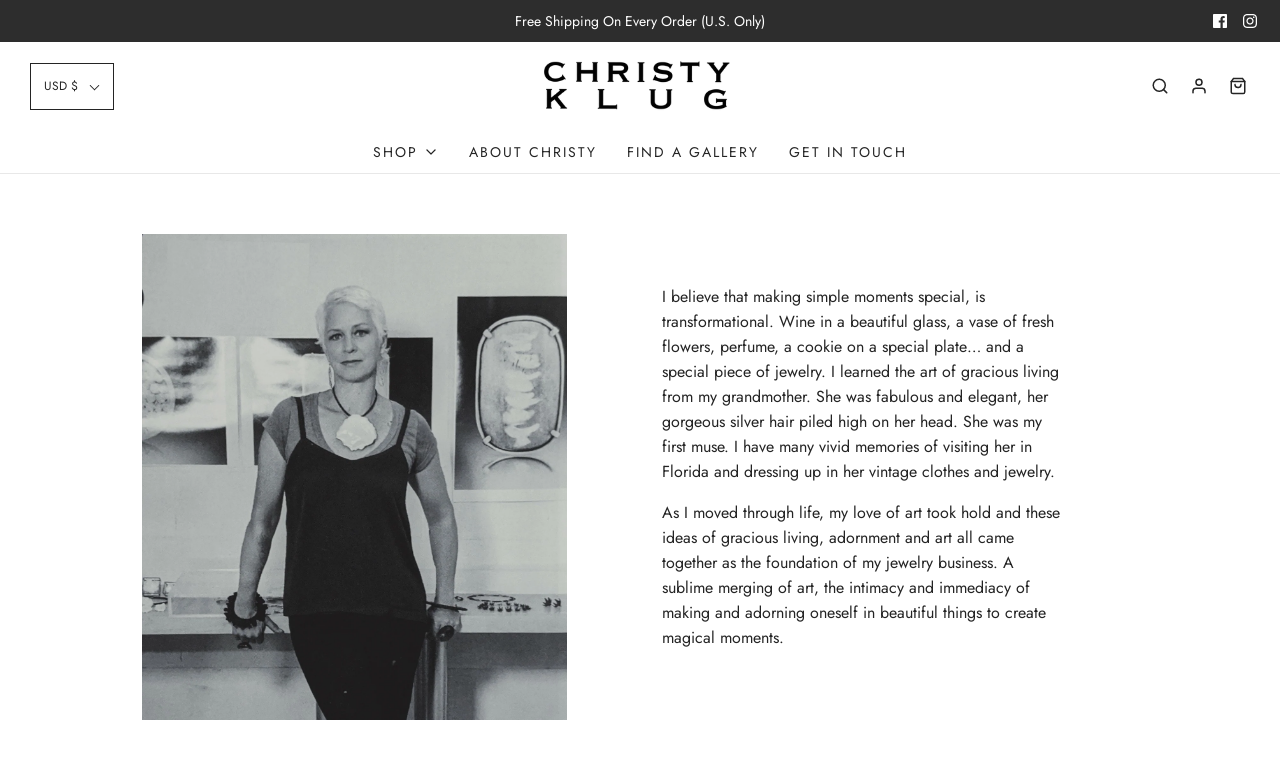

--- FILE ---
content_type: text/html; charset=utf-8
request_url: https://christyklug.com/pages/about
body_size: 31023
content:
<!DOCTYPE html>
<!--[if lt IE 7 ]><html class="no-js ie ie6" lang="en"> <![endif]-->
<!--[if IE 7 ]><html class="no-js ie ie7" lang="en"> <![endif]-->
<!--[if IE 8 ]><html class="no-js ie ie8" lang="en"> <![endif]-->
<!--[if (gte IE 9)|!(IE)]><!-->
<html class="no-js" lang="en">
<!--<![endif]-->
<head>

	<meta charset="utf-8">

	<!--[if lt IE 9]>
		<script src="//html5shim.googlecode.com/svn/trunk/html5.js"></script>
	<![endif]-->

	<title>
		About &ndash; Christy Klug Studios
	</title>

	<script type="text/javascript">
		document.documentElement.className = document.documentElement.className.replace('no-js', 'js');
	</script>

	

	
		<meta name="viewport" content="width=device-width, initial-scale=1, shrink-to-fit=no">
	

	<!-- /snippets/social-meta-tags.liquid -->




<meta property="og:site_name" content="Christy Klug Studios">
<meta property="og:url" content="https://christyklug.com/pages/about">
<meta property="og:title" content="About">
<meta property="og:type" content="website">
<meta property="og:description" content="One of a kind jewelry handmade by artist Christy Klug (Instagram @christyklug). Christy is a contemporary enamel artist working out of Grand Rapids, Michigan. Pieces include statement jewelry as well as jewelry for every day wear.  ">






<meta name="twitter:card" content="summary_large_image">
<meta name="twitter:title" content="About">
<meta name="twitter:description" content="One of a kind jewelry handmade by artist Christy Klug (Instagram @christyklug). Christy is a contemporary enamel artist working out of Grand Rapids, Michigan. Pieces include statement jewelry as well as jewelry for every day wear.  ">

	<style>
/*============================================================================
  Typography
==============================================================================*/





@font-face {
  font-family: Fraunces;
  font-weight: 400;
  font-style: normal;
  font-display: swap;
  src: url("//christyklug.com/cdn/fonts/fraunces/fraunces_n4.8e6986daad4907c36a536fb8d55aaf5318c974ca.woff2") format("woff2"),
       url("//christyklug.com/cdn/fonts/fraunces/fraunces_n4.879060358fafcf2c4c4b6df76c608dc301ced93b.woff") format("woff");
}

@font-face {
  font-family: Jost;
  font-weight: 400;
  font-style: normal;
  font-display: swap;
  src: url("//christyklug.com/cdn/fonts/jost/jost_n4.d47a1b6347ce4a4c9f437608011273009d91f2b7.woff2") format("woff2"),
       url("//christyklug.com/cdn/fonts/jost/jost_n4.791c46290e672b3f85c3d1c651ef2efa3819eadd.woff") format("woff");
}

@font-face {
  font-family: Jost;
  font-weight: 400;
  font-style: normal;
  font-display: swap;
  src: url("//christyklug.com/cdn/fonts/jost/jost_n4.d47a1b6347ce4a4c9f437608011273009d91f2b7.woff2") format("woff2"),
       url("//christyklug.com/cdn/fonts/jost/jost_n4.791c46290e672b3f85c3d1c651ef2efa3819eadd.woff") format("woff");
}




  @font-face {
  font-family: Jost;
  font-weight: 700;
  font-style: normal;
  font-display: swap;
  src: url("//christyklug.com/cdn/fonts/jost/jost_n7.921dc18c13fa0b0c94c5e2517ffe06139c3615a3.woff2") format("woff2"),
       url("//christyklug.com/cdn/fonts/jost/jost_n7.cbfc16c98c1e195f46c536e775e4e959c5f2f22b.woff") format("woff");
}




  @font-face {
  font-family: Jost;
  font-weight: 400;
  font-style: italic;
  font-display: swap;
  src: url("//christyklug.com/cdn/fonts/jost/jost_i4.b690098389649750ada222b9763d55796c5283a5.woff2") format("woff2"),
       url("//christyklug.com/cdn/fonts/jost/jost_i4.fd766415a47e50b9e391ae7ec04e2ae25e7e28b0.woff") format("woff");
}




  @font-face {
  font-family: Jost;
  font-weight: 700;
  font-style: italic;
  font-display: swap;
  src: url("//christyklug.com/cdn/fonts/jost/jost_i7.d8201b854e41e19d7ed9b1a31fe4fe71deea6d3f.woff2") format("woff2"),
       url("//christyklug.com/cdn/fonts/jost/jost_i7.eae515c34e26b6c853efddc3fc0c552e0de63757.woff") format("woff");
}



/*============================================================================
  #General Variables
==============================================================================*/

:root {
  --page-background: #ffffff;

  --color-primary: #242424;
  --disabled-color-primary: rgba(36, 36, 36, 0.5);
  --link-color: #242424;
  --active-link-color: #242424;

  --button-background-color: #242424;
  --button-background-hover-color: #3a3a3a;
  --button-background-hover-color-lighten: #474747;
  --button-text-color: #ffffff;

  --sale-color: #242424;
  --sale-text-color: #ffffff;
  --sale-color-faint: rgba(36, 36, 36, 0.1);
  --sold-out-color: #000000;
  --sold-out-text-color: #ffffff;

  --header-background: #ffffff;
  --header-text: #242424;
  --header-border-color: rgba(36, 36, 36, 0.1);
  --header-hover-background-color: rgba(36, 36, 36, 0.1);
  --header-overlay-text: #ffffff;

  --sticky-header-background: #ffffff;
  --sticky-header-text: #000000;
  --sticky-header-border: rgba(0, 0, 0, 0.1);

  --mobile-menu-text: #ffffff;
  --mobile-menu-background: #222222;
  --mobile-menu-border-color: rgba(255, 255, 255, 0.5);

  --footer-background: #2D2D2D;
  --footer-text: #ffffff;
  --footer-hover-background-color: rgba(255, 255, 255, 0.1);


  --pop-up-text: #242424;
  --pop-up-background: #fff;

  --secondary-color: rgba(0, 0, 0, 1) !default;
  --select-padding: 5px;
  --select-radius: 2px !default;

  --border-color: rgba(36, 36, 36, 0.5);
  --border-search: rgba(36, 36, 36, 0.1);
  --border-color-subtle: rgba(36, 36, 36, 0.1);
  --border-color-subtle-darken: #171717;

  --color-scheme-light-background: #F3F3F3;
  --color-scheme-light-background-hover: rgba(243, 243, 243, 0.1);
  --color-scheme-light-text: #414141;
  --color-scheme-light-text-hover: rgba(65, 65, 65, 0.7);
  --color-scheme-light-input-hover: rgba(65, 65, 65, 0.1);

  --color-scheme-accent-background: #464646;
  --color-scheme-accent-background-hover: rgba(70, 70, 70, 0.1);
  --color-scheme-accent-text: #ffffff;
  --color-scheme-accent-text-hover: rgba(255, 255, 255, 0.7);
  --color-scheme-accent-input-hover: rgba(255, 255, 255, 0.1);

  --color-scheme-dark-background: #242424;
  --color-scheme-dark-background-hover: rgba(36, 36, 36, 0.1);
  --color-scheme-dark-text: #ffffff;
  --color-scheme-dark-text-hover: rgba(255, 255, 255, 0.7);
  --color-scheme-dark-input-hover: rgba(255, 255, 255, 0.1);

  --header-font-stack: Fraunces, serif;
  --header-font-weight: 400;
  --header-font-style: normal;
  --header-font-transform: none;

  
  --header-letter-spacing: normal;
  

  --body-font-stack: Jost, sans-serif;
  --body-font-weight: 400;
  --body-font-style: normal;
  --body-font-size-int: 14;
  --body-font-size: 14px;

  --subheading-font-stack: Jost, sans-serif;
  --subheading-font-weight: 400;
  --subheading-font-style: normal;
  --subheading-font-transform: uppercase;
  --subheading-case: uppercase;

  
  --heading-base: 28;
  --subheading-base: 14;
  --subheading-2-font-size: 16px;
  --subheading-2-line-height: 20px;
  --product-titles: 20;
  --subpage-header: 20;
  --subpage-header-px: 20px;
  --subpage-header-line-height: 28px;
  --heading-font-size: 28px;
  --heading-line-height: 36px;
  --subheading-font-size: 14px;
  --subheading-line-height: 18px;
  

  --color-image-overlay: #a7a7a7;
  --color-image-overlay-text: #fff;
  --image-overlay-opacity: calc(40 / 100);

  --flexslider-icon-eot: //christyklug.com/cdn/shop/t/2/assets/flexslider-icon.eot?v=70838442330258149421604939356;
  --flexslider-icon-eot-ie: //christyklug.com/cdn/shop/t/2/assets/flexslider-icon.eot%23iefix?v=889;
  --flexslider-icon-woff: //christyklug.com/cdn/shop/t/2/assets/flexslider-icon.eot?v=70838442330258149421604939356;
  --flexslider-icon-ttf: //christyklug.com/cdn/shop/t/2/assets/flexslider-icon.eot?v=70838442330258149421604939356;
  --flexslider-icon-svg: //christyklug.com/cdn/shop/t/2/assets/flexslider-icon.eot?v=70838442330258149421604939356;

  --delete-button-png: //christyklug.com/cdn/shop/t/2/assets/delete.png?v=889;
  --loader-svg: //christyklug.com/cdn/shop/t/2/assets/loader.svg?v=119822953187440061741604939358;

  
  --mobile-menu-link-transform: uppercase;
  --mobile-menu-link-letter-spacing: 2px;
  

  
  --buttons-transform: uppercase;
  --buttons-letter-spacing: 2px;
  

  
    --button-font-family: var(--body-font-stack);
    --button-font-weight: var(--body-font-weight);
    --button-font-style: var(--body-font-style);
    --button-font-size: var(--body-font-size);
  

  
    --button-font-size-int: calc(var(--body-font-size-int) - 2);
  

  
    --subheading-letter-spacing: 1px;
  

  
    --nav-font-family: var(--body-font-stack);
    --nav-font-weight: var(--body-font-weight);
    --nav-font-style: var(--body-font-style);
  

  
    --nav-text-transform: uppercase;
    --nav-letter-spacing: 2px;
  

  
    --nav-font-size-int: calc(var(--body-font-size-int) - 2);
  

  --password-text-color: #000000;
  --password-error-background: #feebeb;
  --password-error-text: #7e1412;
  --password-login-background: #111111;
  --password-login-text: #b8b8b8;
  --password-btn-text: #ffffff;
  --password-btn-background: #000000;
  --password-btn-background-success: #4caf50;
  --success-color: #28a745;
  --error-color: #b94a48;
}
</style>


	<link rel="canonical" href="https://christyklug.com/pages/about" />

	<!-- CSS -->
	<style>
/*============================================================================
  Typography
==============================================================================*/





@font-face {
  font-family: Fraunces;
  font-weight: 400;
  font-style: normal;
  font-display: swap;
  src: url("//christyklug.com/cdn/fonts/fraunces/fraunces_n4.8e6986daad4907c36a536fb8d55aaf5318c974ca.woff2") format("woff2"),
       url("//christyklug.com/cdn/fonts/fraunces/fraunces_n4.879060358fafcf2c4c4b6df76c608dc301ced93b.woff") format("woff");
}

@font-face {
  font-family: Jost;
  font-weight: 400;
  font-style: normal;
  font-display: swap;
  src: url("//christyklug.com/cdn/fonts/jost/jost_n4.d47a1b6347ce4a4c9f437608011273009d91f2b7.woff2") format("woff2"),
       url("//christyklug.com/cdn/fonts/jost/jost_n4.791c46290e672b3f85c3d1c651ef2efa3819eadd.woff") format("woff");
}

@font-face {
  font-family: Jost;
  font-weight: 400;
  font-style: normal;
  font-display: swap;
  src: url("//christyklug.com/cdn/fonts/jost/jost_n4.d47a1b6347ce4a4c9f437608011273009d91f2b7.woff2") format("woff2"),
       url("//christyklug.com/cdn/fonts/jost/jost_n4.791c46290e672b3f85c3d1c651ef2efa3819eadd.woff") format("woff");
}




  @font-face {
  font-family: Jost;
  font-weight: 700;
  font-style: normal;
  font-display: swap;
  src: url("//christyklug.com/cdn/fonts/jost/jost_n7.921dc18c13fa0b0c94c5e2517ffe06139c3615a3.woff2") format("woff2"),
       url("//christyklug.com/cdn/fonts/jost/jost_n7.cbfc16c98c1e195f46c536e775e4e959c5f2f22b.woff") format("woff");
}




  @font-face {
  font-family: Jost;
  font-weight: 400;
  font-style: italic;
  font-display: swap;
  src: url("//christyklug.com/cdn/fonts/jost/jost_i4.b690098389649750ada222b9763d55796c5283a5.woff2") format("woff2"),
       url("//christyklug.com/cdn/fonts/jost/jost_i4.fd766415a47e50b9e391ae7ec04e2ae25e7e28b0.woff") format("woff");
}




  @font-face {
  font-family: Jost;
  font-weight: 700;
  font-style: italic;
  font-display: swap;
  src: url("//christyklug.com/cdn/fonts/jost/jost_i7.d8201b854e41e19d7ed9b1a31fe4fe71deea6d3f.woff2") format("woff2"),
       url("//christyklug.com/cdn/fonts/jost/jost_i7.eae515c34e26b6c853efddc3fc0c552e0de63757.woff") format("woff");
}



/*============================================================================
  #General Variables
==============================================================================*/

:root {
  --page-background: #ffffff;

  --color-primary: #242424;
  --disabled-color-primary: rgba(36, 36, 36, 0.5);
  --link-color: #242424;
  --active-link-color: #242424;

  --button-background-color: #242424;
  --button-background-hover-color: #3a3a3a;
  --button-background-hover-color-lighten: #474747;
  --button-text-color: #ffffff;

  --sale-color: #242424;
  --sale-text-color: #ffffff;
  --sale-color-faint: rgba(36, 36, 36, 0.1);
  --sold-out-color: #000000;
  --sold-out-text-color: #ffffff;

  --header-background: #ffffff;
  --header-text: #242424;
  --header-border-color: rgba(36, 36, 36, 0.1);
  --header-hover-background-color: rgba(36, 36, 36, 0.1);
  --header-overlay-text: #ffffff;

  --sticky-header-background: #ffffff;
  --sticky-header-text: #000000;
  --sticky-header-border: rgba(0, 0, 0, 0.1);

  --mobile-menu-text: #ffffff;
  --mobile-menu-background: #222222;
  --mobile-menu-border-color: rgba(255, 255, 255, 0.5);

  --footer-background: #2D2D2D;
  --footer-text: #ffffff;
  --footer-hover-background-color: rgba(255, 255, 255, 0.1);


  --pop-up-text: #242424;
  --pop-up-background: #fff;

  --secondary-color: rgba(0, 0, 0, 1) !default;
  --select-padding: 5px;
  --select-radius: 2px !default;

  --border-color: rgba(36, 36, 36, 0.5);
  --border-search: rgba(36, 36, 36, 0.1);
  --border-color-subtle: rgba(36, 36, 36, 0.1);
  --border-color-subtle-darken: #171717;

  --color-scheme-light-background: #F3F3F3;
  --color-scheme-light-background-hover: rgba(243, 243, 243, 0.1);
  --color-scheme-light-text: #414141;
  --color-scheme-light-text-hover: rgba(65, 65, 65, 0.7);
  --color-scheme-light-input-hover: rgba(65, 65, 65, 0.1);

  --color-scheme-accent-background: #464646;
  --color-scheme-accent-background-hover: rgba(70, 70, 70, 0.1);
  --color-scheme-accent-text: #ffffff;
  --color-scheme-accent-text-hover: rgba(255, 255, 255, 0.7);
  --color-scheme-accent-input-hover: rgba(255, 255, 255, 0.1);

  --color-scheme-dark-background: #242424;
  --color-scheme-dark-background-hover: rgba(36, 36, 36, 0.1);
  --color-scheme-dark-text: #ffffff;
  --color-scheme-dark-text-hover: rgba(255, 255, 255, 0.7);
  --color-scheme-dark-input-hover: rgba(255, 255, 255, 0.1);

  --header-font-stack: Fraunces, serif;
  --header-font-weight: 400;
  --header-font-style: normal;
  --header-font-transform: none;

  
  --header-letter-spacing: normal;
  

  --body-font-stack: Jost, sans-serif;
  --body-font-weight: 400;
  --body-font-style: normal;
  --body-font-size-int: 14;
  --body-font-size: 14px;

  --subheading-font-stack: Jost, sans-serif;
  --subheading-font-weight: 400;
  --subheading-font-style: normal;
  --subheading-font-transform: uppercase;
  --subheading-case: uppercase;

  
  --heading-base: 28;
  --subheading-base: 14;
  --subheading-2-font-size: 16px;
  --subheading-2-line-height: 20px;
  --product-titles: 20;
  --subpage-header: 20;
  --subpage-header-px: 20px;
  --subpage-header-line-height: 28px;
  --heading-font-size: 28px;
  --heading-line-height: 36px;
  --subheading-font-size: 14px;
  --subheading-line-height: 18px;
  

  --color-image-overlay: #a7a7a7;
  --color-image-overlay-text: #fff;
  --image-overlay-opacity: calc(40 / 100);

  --flexslider-icon-eot: //christyklug.com/cdn/shop/t/2/assets/flexslider-icon.eot?v=70838442330258149421604939356;
  --flexslider-icon-eot-ie: //christyklug.com/cdn/shop/t/2/assets/flexslider-icon.eot%23iefix?v=889;
  --flexslider-icon-woff: //christyklug.com/cdn/shop/t/2/assets/flexslider-icon.eot?v=70838442330258149421604939356;
  --flexslider-icon-ttf: //christyklug.com/cdn/shop/t/2/assets/flexslider-icon.eot?v=70838442330258149421604939356;
  --flexslider-icon-svg: //christyklug.com/cdn/shop/t/2/assets/flexslider-icon.eot?v=70838442330258149421604939356;

  --delete-button-png: //christyklug.com/cdn/shop/t/2/assets/delete.png?v=889;
  --loader-svg: //christyklug.com/cdn/shop/t/2/assets/loader.svg?v=119822953187440061741604939358;

  
  --mobile-menu-link-transform: uppercase;
  --mobile-menu-link-letter-spacing: 2px;
  

  
  --buttons-transform: uppercase;
  --buttons-letter-spacing: 2px;
  

  
    --button-font-family: var(--body-font-stack);
    --button-font-weight: var(--body-font-weight);
    --button-font-style: var(--body-font-style);
    --button-font-size: var(--body-font-size);
  

  
    --button-font-size-int: calc(var(--body-font-size-int) - 2);
  

  
    --subheading-letter-spacing: 1px;
  

  
    --nav-font-family: var(--body-font-stack);
    --nav-font-weight: var(--body-font-weight);
    --nav-font-style: var(--body-font-style);
  

  
    --nav-text-transform: uppercase;
    --nav-letter-spacing: 2px;
  

  
    --nav-font-size-int: calc(var(--body-font-size-int) - 2);
  

  --password-text-color: #000000;
  --password-error-background: #feebeb;
  --password-error-text: #7e1412;
  --password-login-background: #111111;
  --password-login-text: #b8b8b8;
  --password-btn-text: #ffffff;
  --password-btn-background: #000000;
  --password-btn-background-success: #4caf50;
  --success-color: #28a745;
  --error-color: #b94a48;
}
</style>


	
		<link rel="preload" href="//christyklug.com/cdn/shop/t/2/assets/theme.min.css?v=178942100590393719871604939365" as="style">
	  	<link href="//christyklug.com/cdn/shop/t/2/assets/theme.min.css?v=178942100590393719871604939365" rel="stylesheet" type="text/css" media="all" />
	

	<link href="//christyklug.com/cdn/shop/t/2/assets/custom.css?v=60929843993882887651604939354" rel="stylesheet" type="text/css" media="all" />

	



	
		<link rel="shortcut icon" href="//christyklug.com/cdn/shop/files/ChristyKlug_white_32x32.png?v=1613714816" type="image/png">
	

	<link rel="sitemap" type="application/xml" title="Sitemap" href="/sitemap.xml" />

	<script>window.performance && window.performance.mark && window.performance.mark('shopify.content_for_header.start');</script><meta name="facebook-domain-verification" content="ggodxm859idn74f91zvn0ziehucg6b">
<meta name="facebook-domain-verification" content="hojoc2bjcvp8bi9m10cug9nas9qqk3">
<meta id="shopify-digital-wallet" name="shopify-digital-wallet" content="/50570199213/digital_wallets/dialog">
<meta name="shopify-checkout-api-token" content="fbf97cd844b07aae61849feee9a77bdb">
<meta id="in-context-paypal-metadata" data-shop-id="50570199213" data-venmo-supported="false" data-environment="production" data-locale="en_US" data-paypal-v4="true" data-currency="USD">
<script async="async" src="/checkouts/internal/preloads.js?locale=en-US"></script>
<link rel="preconnect" href="https://shop.app" crossorigin="anonymous">
<script async="async" src="https://shop.app/checkouts/internal/preloads.js?locale=en-US&shop_id=50570199213" crossorigin="anonymous"></script>
<script id="apple-pay-shop-capabilities" type="application/json">{"shopId":50570199213,"countryCode":"US","currencyCode":"USD","merchantCapabilities":["supports3DS"],"merchantId":"gid:\/\/shopify\/Shop\/50570199213","merchantName":"Christy Klug Studios","requiredBillingContactFields":["postalAddress","email"],"requiredShippingContactFields":["postalAddress","email"],"shippingType":"shipping","supportedNetworks":["visa","masterCard","amex","discover","elo","jcb"],"total":{"type":"pending","label":"Christy Klug Studios","amount":"1.00"},"shopifyPaymentsEnabled":true,"supportsSubscriptions":true}</script>
<script id="shopify-features" type="application/json">{"accessToken":"fbf97cd844b07aae61849feee9a77bdb","betas":["rich-media-storefront-analytics"],"domain":"christyklug.com","predictiveSearch":true,"shopId":50570199213,"locale":"en"}</script>
<script>var Shopify = Shopify || {};
Shopify.shop = "christy-klug-studios.myshopify.com";
Shopify.locale = "en";
Shopify.currency = {"active":"USD","rate":"1.0"};
Shopify.country = "US";
Shopify.theme = {"name":"Envy","id":115502219437,"schema_name":"Envy","schema_version":"26.5.0","theme_store_id":411,"role":"main"};
Shopify.theme.handle = "null";
Shopify.theme.style = {"id":null,"handle":null};
Shopify.cdnHost = "christyklug.com/cdn";
Shopify.routes = Shopify.routes || {};
Shopify.routes.root = "/";</script>
<script type="module">!function(o){(o.Shopify=o.Shopify||{}).modules=!0}(window);</script>
<script>!function(o){function n(){var o=[];function n(){o.push(Array.prototype.slice.apply(arguments))}return n.q=o,n}var t=o.Shopify=o.Shopify||{};t.loadFeatures=n(),t.autoloadFeatures=n()}(window);</script>
<script>
  window.ShopifyPay = window.ShopifyPay || {};
  window.ShopifyPay.apiHost = "shop.app\/pay";
  window.ShopifyPay.redirectState = null;
</script>
<script id="shop-js-analytics" type="application/json">{"pageType":"page"}</script>
<script defer="defer" async type="module" src="//christyklug.com/cdn/shopifycloud/shop-js/modules/v2/client.init-shop-cart-sync_BT-GjEfc.en.esm.js"></script>
<script defer="defer" async type="module" src="//christyklug.com/cdn/shopifycloud/shop-js/modules/v2/chunk.common_D58fp_Oc.esm.js"></script>
<script defer="defer" async type="module" src="//christyklug.com/cdn/shopifycloud/shop-js/modules/v2/chunk.modal_xMitdFEc.esm.js"></script>
<script type="module">
  await import("//christyklug.com/cdn/shopifycloud/shop-js/modules/v2/client.init-shop-cart-sync_BT-GjEfc.en.esm.js");
await import("//christyklug.com/cdn/shopifycloud/shop-js/modules/v2/chunk.common_D58fp_Oc.esm.js");
await import("//christyklug.com/cdn/shopifycloud/shop-js/modules/v2/chunk.modal_xMitdFEc.esm.js");

  window.Shopify.SignInWithShop?.initShopCartSync?.({"fedCMEnabled":true,"windoidEnabled":true});

</script>
<script>
  window.Shopify = window.Shopify || {};
  if (!window.Shopify.featureAssets) window.Shopify.featureAssets = {};
  window.Shopify.featureAssets['shop-js'] = {"shop-cart-sync":["modules/v2/client.shop-cart-sync_DZOKe7Ll.en.esm.js","modules/v2/chunk.common_D58fp_Oc.esm.js","modules/v2/chunk.modal_xMitdFEc.esm.js"],"init-fed-cm":["modules/v2/client.init-fed-cm_B6oLuCjv.en.esm.js","modules/v2/chunk.common_D58fp_Oc.esm.js","modules/v2/chunk.modal_xMitdFEc.esm.js"],"shop-cash-offers":["modules/v2/client.shop-cash-offers_D2sdYoxE.en.esm.js","modules/v2/chunk.common_D58fp_Oc.esm.js","modules/v2/chunk.modal_xMitdFEc.esm.js"],"shop-login-button":["modules/v2/client.shop-login-button_QeVjl5Y3.en.esm.js","modules/v2/chunk.common_D58fp_Oc.esm.js","modules/v2/chunk.modal_xMitdFEc.esm.js"],"pay-button":["modules/v2/client.pay-button_DXTOsIq6.en.esm.js","modules/v2/chunk.common_D58fp_Oc.esm.js","modules/v2/chunk.modal_xMitdFEc.esm.js"],"shop-button":["modules/v2/client.shop-button_DQZHx9pm.en.esm.js","modules/v2/chunk.common_D58fp_Oc.esm.js","modules/v2/chunk.modal_xMitdFEc.esm.js"],"avatar":["modules/v2/client.avatar_BTnouDA3.en.esm.js"],"init-windoid":["modules/v2/client.init-windoid_CR1B-cfM.en.esm.js","modules/v2/chunk.common_D58fp_Oc.esm.js","modules/v2/chunk.modal_xMitdFEc.esm.js"],"init-shop-for-new-customer-accounts":["modules/v2/client.init-shop-for-new-customer-accounts_C_vY_xzh.en.esm.js","modules/v2/client.shop-login-button_QeVjl5Y3.en.esm.js","modules/v2/chunk.common_D58fp_Oc.esm.js","modules/v2/chunk.modal_xMitdFEc.esm.js"],"init-shop-email-lookup-coordinator":["modules/v2/client.init-shop-email-lookup-coordinator_BI7n9ZSv.en.esm.js","modules/v2/chunk.common_D58fp_Oc.esm.js","modules/v2/chunk.modal_xMitdFEc.esm.js"],"init-shop-cart-sync":["modules/v2/client.init-shop-cart-sync_BT-GjEfc.en.esm.js","modules/v2/chunk.common_D58fp_Oc.esm.js","modules/v2/chunk.modal_xMitdFEc.esm.js"],"shop-toast-manager":["modules/v2/client.shop-toast-manager_DiYdP3xc.en.esm.js","modules/v2/chunk.common_D58fp_Oc.esm.js","modules/v2/chunk.modal_xMitdFEc.esm.js"],"init-customer-accounts":["modules/v2/client.init-customer-accounts_D9ZNqS-Q.en.esm.js","modules/v2/client.shop-login-button_QeVjl5Y3.en.esm.js","modules/v2/chunk.common_D58fp_Oc.esm.js","modules/v2/chunk.modal_xMitdFEc.esm.js"],"init-customer-accounts-sign-up":["modules/v2/client.init-customer-accounts-sign-up_iGw4briv.en.esm.js","modules/v2/client.shop-login-button_QeVjl5Y3.en.esm.js","modules/v2/chunk.common_D58fp_Oc.esm.js","modules/v2/chunk.modal_xMitdFEc.esm.js"],"shop-follow-button":["modules/v2/client.shop-follow-button_CqMgW2wH.en.esm.js","modules/v2/chunk.common_D58fp_Oc.esm.js","modules/v2/chunk.modal_xMitdFEc.esm.js"],"checkout-modal":["modules/v2/client.checkout-modal_xHeaAweL.en.esm.js","modules/v2/chunk.common_D58fp_Oc.esm.js","modules/v2/chunk.modal_xMitdFEc.esm.js"],"shop-login":["modules/v2/client.shop-login_D91U-Q7h.en.esm.js","modules/v2/chunk.common_D58fp_Oc.esm.js","modules/v2/chunk.modal_xMitdFEc.esm.js"],"lead-capture":["modules/v2/client.lead-capture_BJmE1dJe.en.esm.js","modules/v2/chunk.common_D58fp_Oc.esm.js","modules/v2/chunk.modal_xMitdFEc.esm.js"],"payment-terms":["modules/v2/client.payment-terms_Ci9AEqFq.en.esm.js","modules/v2/chunk.common_D58fp_Oc.esm.js","modules/v2/chunk.modal_xMitdFEc.esm.js"]};
</script>
<script id="__st">var __st={"a":50570199213,"offset":-18000,"reqid":"93091845-c93b-4434-955d-6d6cd52c8e2f-1769331193","pageurl":"christyklug.com\/pages\/about","s":"pages-73485746349","u":"e13a24abde0e","p":"page","rtyp":"page","rid":73485746349};</script>
<script>window.ShopifyPaypalV4VisibilityTracking = true;</script>
<script id="captcha-bootstrap">!function(){'use strict';const t='contact',e='account',n='new_comment',o=[[t,t],['blogs',n],['comments',n],[t,'customer']],c=[[e,'customer_login'],[e,'guest_login'],[e,'recover_customer_password'],[e,'create_customer']],r=t=>t.map((([t,e])=>`form[action*='/${t}']:not([data-nocaptcha='true']) input[name='form_type'][value='${e}']`)).join(','),a=t=>()=>t?[...document.querySelectorAll(t)].map((t=>t.form)):[];function s(){const t=[...o],e=r(t);return a(e)}const i='password',u='form_key',d=['recaptcha-v3-token','g-recaptcha-response','h-captcha-response',i],f=()=>{try{return window.sessionStorage}catch{return}},m='__shopify_v',_=t=>t.elements[u];function p(t,e,n=!1){try{const o=window.sessionStorage,c=JSON.parse(o.getItem(e)),{data:r}=function(t){const{data:e,action:n}=t;return t[m]||n?{data:e,action:n}:{data:t,action:n}}(c);for(const[e,n]of Object.entries(r))t.elements[e]&&(t.elements[e].value=n);n&&o.removeItem(e)}catch(o){console.error('form repopulation failed',{error:o})}}const l='form_type',E='cptcha';function T(t){t.dataset[E]=!0}const w=window,h=w.document,L='Shopify',v='ce_forms',y='captcha';let A=!1;((t,e)=>{const n=(g='f06e6c50-85a8-45c8-87d0-21a2b65856fe',I='https://cdn.shopify.com/shopifycloud/storefront-forms-hcaptcha/ce_storefront_forms_captcha_hcaptcha.v1.5.2.iife.js',D={infoText:'Protected by hCaptcha',privacyText:'Privacy',termsText:'Terms'},(t,e,n)=>{const o=w[L][v],c=o.bindForm;if(c)return c(t,g,e,D).then(n);var r;o.q.push([[t,g,e,D],n]),r=I,A||(h.body.append(Object.assign(h.createElement('script'),{id:'captcha-provider',async:!0,src:r})),A=!0)});var g,I,D;w[L]=w[L]||{},w[L][v]=w[L][v]||{},w[L][v].q=[],w[L][y]=w[L][y]||{},w[L][y].protect=function(t,e){n(t,void 0,e),T(t)},Object.freeze(w[L][y]),function(t,e,n,w,h,L){const[v,y,A,g]=function(t,e,n){const i=e?o:[],u=t?c:[],d=[...i,...u],f=r(d),m=r(i),_=r(d.filter((([t,e])=>n.includes(e))));return[a(f),a(m),a(_),s()]}(w,h,L),I=t=>{const e=t.target;return e instanceof HTMLFormElement?e:e&&e.form},D=t=>v().includes(t);t.addEventListener('submit',(t=>{const e=I(t);if(!e)return;const n=D(e)&&!e.dataset.hcaptchaBound&&!e.dataset.recaptchaBound,o=_(e),c=g().includes(e)&&(!o||!o.value);(n||c)&&t.preventDefault(),c&&!n&&(function(t){try{if(!f())return;!function(t){const e=f();if(!e)return;const n=_(t);if(!n)return;const o=n.value;o&&e.removeItem(o)}(t);const e=Array.from(Array(32),(()=>Math.random().toString(36)[2])).join('');!function(t,e){_(t)||t.append(Object.assign(document.createElement('input'),{type:'hidden',name:u})),t.elements[u].value=e}(t,e),function(t,e){const n=f();if(!n)return;const o=[...t.querySelectorAll(`input[type='${i}']`)].map((({name:t})=>t)),c=[...d,...o],r={};for(const[a,s]of new FormData(t).entries())c.includes(a)||(r[a]=s);n.setItem(e,JSON.stringify({[m]:1,action:t.action,data:r}))}(t,e)}catch(e){console.error('failed to persist form',e)}}(e),e.submit())}));const S=(t,e)=>{t&&!t.dataset[E]&&(n(t,e.some((e=>e===t))),T(t))};for(const o of['focusin','change'])t.addEventListener(o,(t=>{const e=I(t);D(e)&&S(e,y())}));const B=e.get('form_key'),M=e.get(l),P=B&&M;t.addEventListener('DOMContentLoaded',(()=>{const t=y();if(P)for(const e of t)e.elements[l].value===M&&p(e,B);[...new Set([...A(),...v().filter((t=>'true'===t.dataset.shopifyCaptcha))])].forEach((e=>S(e,t)))}))}(h,new URLSearchParams(w.location.search),n,t,e,['guest_login'])})(!0,!0)}();</script>
<script integrity="sha256-4kQ18oKyAcykRKYeNunJcIwy7WH5gtpwJnB7kiuLZ1E=" data-source-attribution="shopify.loadfeatures" defer="defer" src="//christyklug.com/cdn/shopifycloud/storefront/assets/storefront/load_feature-a0a9edcb.js" crossorigin="anonymous"></script>
<script crossorigin="anonymous" defer="defer" src="//christyklug.com/cdn/shopifycloud/storefront/assets/shopify_pay/storefront-65b4c6d7.js?v=20250812"></script>
<script data-source-attribution="shopify.dynamic_checkout.dynamic.init">var Shopify=Shopify||{};Shopify.PaymentButton=Shopify.PaymentButton||{isStorefrontPortableWallets:!0,init:function(){window.Shopify.PaymentButton.init=function(){};var t=document.createElement("script");t.src="https://christyklug.com/cdn/shopifycloud/portable-wallets/latest/portable-wallets.en.js",t.type="module",document.head.appendChild(t)}};
</script>
<script data-source-attribution="shopify.dynamic_checkout.buyer_consent">
  function portableWalletsHideBuyerConsent(e){var t=document.getElementById("shopify-buyer-consent"),n=document.getElementById("shopify-subscription-policy-button");t&&n&&(t.classList.add("hidden"),t.setAttribute("aria-hidden","true"),n.removeEventListener("click",e))}function portableWalletsShowBuyerConsent(e){var t=document.getElementById("shopify-buyer-consent"),n=document.getElementById("shopify-subscription-policy-button");t&&n&&(t.classList.remove("hidden"),t.removeAttribute("aria-hidden"),n.addEventListener("click",e))}window.Shopify?.PaymentButton&&(window.Shopify.PaymentButton.hideBuyerConsent=portableWalletsHideBuyerConsent,window.Shopify.PaymentButton.showBuyerConsent=portableWalletsShowBuyerConsent);
</script>
<script data-source-attribution="shopify.dynamic_checkout.cart.bootstrap">document.addEventListener("DOMContentLoaded",(function(){function t(){return document.querySelector("shopify-accelerated-checkout-cart, shopify-accelerated-checkout")}if(t())Shopify.PaymentButton.init();else{new MutationObserver((function(e,n){t()&&(Shopify.PaymentButton.init(),n.disconnect())})).observe(document.body,{childList:!0,subtree:!0})}}));
</script>
<link id="shopify-accelerated-checkout-styles" rel="stylesheet" media="screen" href="https://christyklug.com/cdn/shopifycloud/portable-wallets/latest/accelerated-checkout-backwards-compat.css" crossorigin="anonymous">
<style id="shopify-accelerated-checkout-cart">
        #shopify-buyer-consent {
  margin-top: 1em;
  display: inline-block;
  width: 100%;
}

#shopify-buyer-consent.hidden {
  display: none;
}

#shopify-subscription-policy-button {
  background: none;
  border: none;
  padding: 0;
  text-decoration: underline;
  font-size: inherit;
  cursor: pointer;
}

#shopify-subscription-policy-button::before {
  box-shadow: none;
}

      </style>

<script>window.performance && window.performance.mark && window.performance.mark('shopify.content_for_header.end');</script>

	<script type="text/javascript">
	window.lazySizesConfig = window.lazySizesConfig || {};
	window.lazySizesConfig.rias = window.lazySizesConfig.rias || {};

	// configure available widths to replace with the {width} placeholder
	window.lazySizesConfig.rias.widths = [150, 300, 600, 900, 1200, 1500, 1800, 2100];

	window.wetheme = {
		name: 'Envy',
	};
	</script>

	

	<script defer type="module" src="//christyklug.com/cdn/shop/t/2/assets/theme.min.js?v=124652664863950664911604939365"></script>
	<script defer nomodule src="//christyklug.com/cdn/shop/t/2/assets/theme.legacy.min.js?v=177240018684926106461604939365"></script>
<!-- BEGIN app block: shopify://apps/seowill-redirects/blocks/brokenlink-404/cc7b1996-e567-42d0-8862-356092041863 -->
<script type="text/javascript">
    !function(t){var e={};function r(n){if(e[n])return e[n].exports;var o=e[n]={i:n,l:!1,exports:{}};return t[n].call(o.exports,o,o.exports,r),o.l=!0,o.exports}r.m=t,r.c=e,r.d=function(t,e,n){r.o(t,e)||Object.defineProperty(t,e,{enumerable:!0,get:n})},r.r=function(t){"undefined"!==typeof Symbol&&Symbol.toStringTag&&Object.defineProperty(t,Symbol.toStringTag,{value:"Module"}),Object.defineProperty(t,"__esModule",{value:!0})},r.t=function(t,e){if(1&e&&(t=r(t)),8&e)return t;if(4&e&&"object"===typeof t&&t&&t.__esModule)return t;var n=Object.create(null);if(r.r(n),Object.defineProperty(n,"default",{enumerable:!0,value:t}),2&e&&"string"!=typeof t)for(var o in t)r.d(n,o,function(e){return t[e]}.bind(null,o));return n},r.n=function(t){var e=t&&t.__esModule?function(){return t.default}:function(){return t};return r.d(e,"a",e),e},r.o=function(t,e){return Object.prototype.hasOwnProperty.call(t,e)},r.p="",r(r.s=11)}([function(t,e,r){"use strict";var n=r(2),o=Object.prototype.toString;function i(t){return"[object Array]"===o.call(t)}function a(t){return"undefined"===typeof t}function u(t){return null!==t&&"object"===typeof t}function s(t){return"[object Function]"===o.call(t)}function c(t,e){if(null!==t&&"undefined"!==typeof t)if("object"!==typeof t&&(t=[t]),i(t))for(var r=0,n=t.length;r<n;r++)e.call(null,t[r],r,t);else for(var o in t)Object.prototype.hasOwnProperty.call(t,o)&&e.call(null,t[o],o,t)}t.exports={isArray:i,isArrayBuffer:function(t){return"[object ArrayBuffer]"===o.call(t)},isBuffer:function(t){return null!==t&&!a(t)&&null!==t.constructor&&!a(t.constructor)&&"function"===typeof t.constructor.isBuffer&&t.constructor.isBuffer(t)},isFormData:function(t){return"undefined"!==typeof FormData&&t instanceof FormData},isArrayBufferView:function(t){return"undefined"!==typeof ArrayBuffer&&ArrayBuffer.isView?ArrayBuffer.isView(t):t&&t.buffer&&t.buffer instanceof ArrayBuffer},isString:function(t){return"string"===typeof t},isNumber:function(t){return"number"===typeof t},isObject:u,isUndefined:a,isDate:function(t){return"[object Date]"===o.call(t)},isFile:function(t){return"[object File]"===o.call(t)},isBlob:function(t){return"[object Blob]"===o.call(t)},isFunction:s,isStream:function(t){return u(t)&&s(t.pipe)},isURLSearchParams:function(t){return"undefined"!==typeof URLSearchParams&&t instanceof URLSearchParams},isStandardBrowserEnv:function(){return("undefined"===typeof navigator||"ReactNative"!==navigator.product&&"NativeScript"!==navigator.product&&"NS"!==navigator.product)&&("undefined"!==typeof window&&"undefined"!==typeof document)},forEach:c,merge:function t(){var e={};function r(r,n){"object"===typeof e[n]&&"object"===typeof r?e[n]=t(e[n],r):e[n]=r}for(var n=0,o=arguments.length;n<o;n++)c(arguments[n],r);return e},deepMerge:function t(){var e={};function r(r,n){"object"===typeof e[n]&&"object"===typeof r?e[n]=t(e[n],r):e[n]="object"===typeof r?t({},r):r}for(var n=0,o=arguments.length;n<o;n++)c(arguments[n],r);return e},extend:function(t,e,r){return c(e,(function(e,o){t[o]=r&&"function"===typeof e?n(e,r):e})),t},trim:function(t){return t.replace(/^\s*/,"").replace(/\s*$/,"")}}},function(t,e,r){t.exports=r(12)},function(t,e,r){"use strict";t.exports=function(t,e){return function(){for(var r=new Array(arguments.length),n=0;n<r.length;n++)r[n]=arguments[n];return t.apply(e,r)}}},function(t,e,r){"use strict";var n=r(0);function o(t){return encodeURIComponent(t).replace(/%40/gi,"@").replace(/%3A/gi,":").replace(/%24/g,"$").replace(/%2C/gi,",").replace(/%20/g,"+").replace(/%5B/gi,"[").replace(/%5D/gi,"]")}t.exports=function(t,e,r){if(!e)return t;var i;if(r)i=r(e);else if(n.isURLSearchParams(e))i=e.toString();else{var a=[];n.forEach(e,(function(t,e){null!==t&&"undefined"!==typeof t&&(n.isArray(t)?e+="[]":t=[t],n.forEach(t,(function(t){n.isDate(t)?t=t.toISOString():n.isObject(t)&&(t=JSON.stringify(t)),a.push(o(e)+"="+o(t))})))})),i=a.join("&")}if(i){var u=t.indexOf("#");-1!==u&&(t=t.slice(0,u)),t+=(-1===t.indexOf("?")?"?":"&")+i}return t}},function(t,e,r){"use strict";t.exports=function(t){return!(!t||!t.__CANCEL__)}},function(t,e,r){"use strict";(function(e){var n=r(0),o=r(19),i={"Content-Type":"application/x-www-form-urlencoded"};function a(t,e){!n.isUndefined(t)&&n.isUndefined(t["Content-Type"])&&(t["Content-Type"]=e)}var u={adapter:function(){var t;return("undefined"!==typeof XMLHttpRequest||"undefined"!==typeof e&&"[object process]"===Object.prototype.toString.call(e))&&(t=r(6)),t}(),transformRequest:[function(t,e){return o(e,"Accept"),o(e,"Content-Type"),n.isFormData(t)||n.isArrayBuffer(t)||n.isBuffer(t)||n.isStream(t)||n.isFile(t)||n.isBlob(t)?t:n.isArrayBufferView(t)?t.buffer:n.isURLSearchParams(t)?(a(e,"application/x-www-form-urlencoded;charset=utf-8"),t.toString()):n.isObject(t)?(a(e,"application/json;charset=utf-8"),JSON.stringify(t)):t}],transformResponse:[function(t){if("string"===typeof t)try{t=JSON.parse(t)}catch(e){}return t}],timeout:0,xsrfCookieName:"XSRF-TOKEN",xsrfHeaderName:"X-XSRF-TOKEN",maxContentLength:-1,validateStatus:function(t){return t>=200&&t<300},headers:{common:{Accept:"application/json, text/plain, */*"}}};n.forEach(["delete","get","head"],(function(t){u.headers[t]={}})),n.forEach(["post","put","patch"],(function(t){u.headers[t]=n.merge(i)})),t.exports=u}).call(this,r(18))},function(t,e,r){"use strict";var n=r(0),o=r(20),i=r(3),a=r(22),u=r(25),s=r(26),c=r(7);t.exports=function(t){return new Promise((function(e,f){var l=t.data,p=t.headers;n.isFormData(l)&&delete p["Content-Type"];var h=new XMLHttpRequest;if(t.auth){var d=t.auth.username||"",m=t.auth.password||"";p.Authorization="Basic "+btoa(d+":"+m)}var y=a(t.baseURL,t.url);if(h.open(t.method.toUpperCase(),i(y,t.params,t.paramsSerializer),!0),h.timeout=t.timeout,h.onreadystatechange=function(){if(h&&4===h.readyState&&(0!==h.status||h.responseURL&&0===h.responseURL.indexOf("file:"))){var r="getAllResponseHeaders"in h?u(h.getAllResponseHeaders()):null,n={data:t.responseType&&"text"!==t.responseType?h.response:h.responseText,status:h.status,statusText:h.statusText,headers:r,config:t,request:h};o(e,f,n),h=null}},h.onabort=function(){h&&(f(c("Request aborted",t,"ECONNABORTED",h)),h=null)},h.onerror=function(){f(c("Network Error",t,null,h)),h=null},h.ontimeout=function(){var e="timeout of "+t.timeout+"ms exceeded";t.timeoutErrorMessage&&(e=t.timeoutErrorMessage),f(c(e,t,"ECONNABORTED",h)),h=null},n.isStandardBrowserEnv()){var v=r(27),g=(t.withCredentials||s(y))&&t.xsrfCookieName?v.read(t.xsrfCookieName):void 0;g&&(p[t.xsrfHeaderName]=g)}if("setRequestHeader"in h&&n.forEach(p,(function(t,e){"undefined"===typeof l&&"content-type"===e.toLowerCase()?delete p[e]:h.setRequestHeader(e,t)})),n.isUndefined(t.withCredentials)||(h.withCredentials=!!t.withCredentials),t.responseType)try{h.responseType=t.responseType}catch(w){if("json"!==t.responseType)throw w}"function"===typeof t.onDownloadProgress&&h.addEventListener("progress",t.onDownloadProgress),"function"===typeof t.onUploadProgress&&h.upload&&h.upload.addEventListener("progress",t.onUploadProgress),t.cancelToken&&t.cancelToken.promise.then((function(t){h&&(h.abort(),f(t),h=null)})),void 0===l&&(l=null),h.send(l)}))}},function(t,e,r){"use strict";var n=r(21);t.exports=function(t,e,r,o,i){var a=new Error(t);return n(a,e,r,o,i)}},function(t,e,r){"use strict";var n=r(0);t.exports=function(t,e){e=e||{};var r={},o=["url","method","params","data"],i=["headers","auth","proxy"],a=["baseURL","url","transformRequest","transformResponse","paramsSerializer","timeout","withCredentials","adapter","responseType","xsrfCookieName","xsrfHeaderName","onUploadProgress","onDownloadProgress","maxContentLength","validateStatus","maxRedirects","httpAgent","httpsAgent","cancelToken","socketPath"];n.forEach(o,(function(t){"undefined"!==typeof e[t]&&(r[t]=e[t])})),n.forEach(i,(function(o){n.isObject(e[o])?r[o]=n.deepMerge(t[o],e[o]):"undefined"!==typeof e[o]?r[o]=e[o]:n.isObject(t[o])?r[o]=n.deepMerge(t[o]):"undefined"!==typeof t[o]&&(r[o]=t[o])})),n.forEach(a,(function(n){"undefined"!==typeof e[n]?r[n]=e[n]:"undefined"!==typeof t[n]&&(r[n]=t[n])}));var u=o.concat(i).concat(a),s=Object.keys(e).filter((function(t){return-1===u.indexOf(t)}));return n.forEach(s,(function(n){"undefined"!==typeof e[n]?r[n]=e[n]:"undefined"!==typeof t[n]&&(r[n]=t[n])})),r}},function(t,e,r){"use strict";function n(t){this.message=t}n.prototype.toString=function(){return"Cancel"+(this.message?": "+this.message:"")},n.prototype.__CANCEL__=!0,t.exports=n},function(t,e,r){t.exports=r(13)},function(t,e,r){t.exports=r(30)},function(t,e,r){var n=function(t){"use strict";var e=Object.prototype,r=e.hasOwnProperty,n="function"===typeof Symbol?Symbol:{},o=n.iterator||"@@iterator",i=n.asyncIterator||"@@asyncIterator",a=n.toStringTag||"@@toStringTag";function u(t,e,r){return Object.defineProperty(t,e,{value:r,enumerable:!0,configurable:!0,writable:!0}),t[e]}try{u({},"")}catch(S){u=function(t,e,r){return t[e]=r}}function s(t,e,r,n){var o=e&&e.prototype instanceof l?e:l,i=Object.create(o.prototype),a=new L(n||[]);return i._invoke=function(t,e,r){var n="suspendedStart";return function(o,i){if("executing"===n)throw new Error("Generator is already running");if("completed"===n){if("throw"===o)throw i;return j()}for(r.method=o,r.arg=i;;){var a=r.delegate;if(a){var u=x(a,r);if(u){if(u===f)continue;return u}}if("next"===r.method)r.sent=r._sent=r.arg;else if("throw"===r.method){if("suspendedStart"===n)throw n="completed",r.arg;r.dispatchException(r.arg)}else"return"===r.method&&r.abrupt("return",r.arg);n="executing";var s=c(t,e,r);if("normal"===s.type){if(n=r.done?"completed":"suspendedYield",s.arg===f)continue;return{value:s.arg,done:r.done}}"throw"===s.type&&(n="completed",r.method="throw",r.arg=s.arg)}}}(t,r,a),i}function c(t,e,r){try{return{type:"normal",arg:t.call(e,r)}}catch(S){return{type:"throw",arg:S}}}t.wrap=s;var f={};function l(){}function p(){}function h(){}var d={};d[o]=function(){return this};var m=Object.getPrototypeOf,y=m&&m(m(T([])));y&&y!==e&&r.call(y,o)&&(d=y);var v=h.prototype=l.prototype=Object.create(d);function g(t){["next","throw","return"].forEach((function(e){u(t,e,(function(t){return this._invoke(e,t)}))}))}function w(t,e){var n;this._invoke=function(o,i){function a(){return new e((function(n,a){!function n(o,i,a,u){var s=c(t[o],t,i);if("throw"!==s.type){var f=s.arg,l=f.value;return l&&"object"===typeof l&&r.call(l,"__await")?e.resolve(l.__await).then((function(t){n("next",t,a,u)}),(function(t){n("throw",t,a,u)})):e.resolve(l).then((function(t){f.value=t,a(f)}),(function(t){return n("throw",t,a,u)}))}u(s.arg)}(o,i,n,a)}))}return n=n?n.then(a,a):a()}}function x(t,e){var r=t.iterator[e.method];if(void 0===r){if(e.delegate=null,"throw"===e.method){if(t.iterator.return&&(e.method="return",e.arg=void 0,x(t,e),"throw"===e.method))return f;e.method="throw",e.arg=new TypeError("The iterator does not provide a 'throw' method")}return f}var n=c(r,t.iterator,e.arg);if("throw"===n.type)return e.method="throw",e.arg=n.arg,e.delegate=null,f;var o=n.arg;return o?o.done?(e[t.resultName]=o.value,e.next=t.nextLoc,"return"!==e.method&&(e.method="next",e.arg=void 0),e.delegate=null,f):o:(e.method="throw",e.arg=new TypeError("iterator result is not an object"),e.delegate=null,f)}function b(t){var e={tryLoc:t[0]};1 in t&&(e.catchLoc=t[1]),2 in t&&(e.finallyLoc=t[2],e.afterLoc=t[3]),this.tryEntries.push(e)}function E(t){var e=t.completion||{};e.type="normal",delete e.arg,t.completion=e}function L(t){this.tryEntries=[{tryLoc:"root"}],t.forEach(b,this),this.reset(!0)}function T(t){if(t){var e=t[o];if(e)return e.call(t);if("function"===typeof t.next)return t;if(!isNaN(t.length)){var n=-1,i=function e(){for(;++n<t.length;)if(r.call(t,n))return e.value=t[n],e.done=!1,e;return e.value=void 0,e.done=!0,e};return i.next=i}}return{next:j}}function j(){return{value:void 0,done:!0}}return p.prototype=v.constructor=h,h.constructor=p,p.displayName=u(h,a,"GeneratorFunction"),t.isGeneratorFunction=function(t){var e="function"===typeof t&&t.constructor;return!!e&&(e===p||"GeneratorFunction"===(e.displayName||e.name))},t.mark=function(t){return Object.setPrototypeOf?Object.setPrototypeOf(t,h):(t.__proto__=h,u(t,a,"GeneratorFunction")),t.prototype=Object.create(v),t},t.awrap=function(t){return{__await:t}},g(w.prototype),w.prototype[i]=function(){return this},t.AsyncIterator=w,t.async=function(e,r,n,o,i){void 0===i&&(i=Promise);var a=new w(s(e,r,n,o),i);return t.isGeneratorFunction(r)?a:a.next().then((function(t){return t.done?t.value:a.next()}))},g(v),u(v,a,"Generator"),v[o]=function(){return this},v.toString=function(){return"[object Generator]"},t.keys=function(t){var e=[];for(var r in t)e.push(r);return e.reverse(),function r(){for(;e.length;){var n=e.pop();if(n in t)return r.value=n,r.done=!1,r}return r.done=!0,r}},t.values=T,L.prototype={constructor:L,reset:function(t){if(this.prev=0,this.next=0,this.sent=this._sent=void 0,this.done=!1,this.delegate=null,this.method="next",this.arg=void 0,this.tryEntries.forEach(E),!t)for(var e in this)"t"===e.charAt(0)&&r.call(this,e)&&!isNaN(+e.slice(1))&&(this[e]=void 0)},stop:function(){this.done=!0;var t=this.tryEntries[0].completion;if("throw"===t.type)throw t.arg;return this.rval},dispatchException:function(t){if(this.done)throw t;var e=this;function n(r,n){return a.type="throw",a.arg=t,e.next=r,n&&(e.method="next",e.arg=void 0),!!n}for(var o=this.tryEntries.length-1;o>=0;--o){var i=this.tryEntries[o],a=i.completion;if("root"===i.tryLoc)return n("end");if(i.tryLoc<=this.prev){var u=r.call(i,"catchLoc"),s=r.call(i,"finallyLoc");if(u&&s){if(this.prev<i.catchLoc)return n(i.catchLoc,!0);if(this.prev<i.finallyLoc)return n(i.finallyLoc)}else if(u){if(this.prev<i.catchLoc)return n(i.catchLoc,!0)}else{if(!s)throw new Error("try statement without catch or finally");if(this.prev<i.finallyLoc)return n(i.finallyLoc)}}}},abrupt:function(t,e){for(var n=this.tryEntries.length-1;n>=0;--n){var o=this.tryEntries[n];if(o.tryLoc<=this.prev&&r.call(o,"finallyLoc")&&this.prev<o.finallyLoc){var i=o;break}}i&&("break"===t||"continue"===t)&&i.tryLoc<=e&&e<=i.finallyLoc&&(i=null);var a=i?i.completion:{};return a.type=t,a.arg=e,i?(this.method="next",this.next=i.finallyLoc,f):this.complete(a)},complete:function(t,e){if("throw"===t.type)throw t.arg;return"break"===t.type||"continue"===t.type?this.next=t.arg:"return"===t.type?(this.rval=this.arg=t.arg,this.method="return",this.next="end"):"normal"===t.type&&e&&(this.next=e),f},finish:function(t){for(var e=this.tryEntries.length-1;e>=0;--e){var r=this.tryEntries[e];if(r.finallyLoc===t)return this.complete(r.completion,r.afterLoc),E(r),f}},catch:function(t){for(var e=this.tryEntries.length-1;e>=0;--e){var r=this.tryEntries[e];if(r.tryLoc===t){var n=r.completion;if("throw"===n.type){var o=n.arg;E(r)}return o}}throw new Error("illegal catch attempt")},delegateYield:function(t,e,r){return this.delegate={iterator:T(t),resultName:e,nextLoc:r},"next"===this.method&&(this.arg=void 0),f}},t}(t.exports);try{regeneratorRuntime=n}catch(o){Function("r","regeneratorRuntime = r")(n)}},function(t,e,r){"use strict";var n=r(0),o=r(2),i=r(14),a=r(8);function u(t){var e=new i(t),r=o(i.prototype.request,e);return n.extend(r,i.prototype,e),n.extend(r,e),r}var s=u(r(5));s.Axios=i,s.create=function(t){return u(a(s.defaults,t))},s.Cancel=r(9),s.CancelToken=r(28),s.isCancel=r(4),s.all=function(t){return Promise.all(t)},s.spread=r(29),t.exports=s,t.exports.default=s},function(t,e,r){"use strict";var n=r(0),o=r(3),i=r(15),a=r(16),u=r(8);function s(t){this.defaults=t,this.interceptors={request:new i,response:new i}}s.prototype.request=function(t){"string"===typeof t?(t=arguments[1]||{}).url=arguments[0]:t=t||{},(t=u(this.defaults,t)).method?t.method=t.method.toLowerCase():this.defaults.method?t.method=this.defaults.method.toLowerCase():t.method="get";var e=[a,void 0],r=Promise.resolve(t);for(this.interceptors.request.forEach((function(t){e.unshift(t.fulfilled,t.rejected)})),this.interceptors.response.forEach((function(t){e.push(t.fulfilled,t.rejected)}));e.length;)r=r.then(e.shift(),e.shift());return r},s.prototype.getUri=function(t){return t=u(this.defaults,t),o(t.url,t.params,t.paramsSerializer).replace(/^\?/,"")},n.forEach(["delete","get","head","options"],(function(t){s.prototype[t]=function(e,r){return this.request(n.merge(r||{},{method:t,url:e}))}})),n.forEach(["post","put","patch"],(function(t){s.prototype[t]=function(e,r,o){return this.request(n.merge(o||{},{method:t,url:e,data:r}))}})),t.exports=s},function(t,e,r){"use strict";var n=r(0);function o(){this.handlers=[]}o.prototype.use=function(t,e){return this.handlers.push({fulfilled:t,rejected:e}),this.handlers.length-1},o.prototype.eject=function(t){this.handlers[t]&&(this.handlers[t]=null)},o.prototype.forEach=function(t){n.forEach(this.handlers,(function(e){null!==e&&t(e)}))},t.exports=o},function(t,e,r){"use strict";var n=r(0),o=r(17),i=r(4),a=r(5);function u(t){t.cancelToken&&t.cancelToken.throwIfRequested()}t.exports=function(t){return u(t),t.headers=t.headers||{},t.data=o(t.data,t.headers,t.transformRequest),t.headers=n.merge(t.headers.common||{},t.headers[t.method]||{},t.headers),n.forEach(["delete","get","head","post","put","patch","common"],(function(e){delete t.headers[e]})),(t.adapter||a.adapter)(t).then((function(e){return u(t),e.data=o(e.data,e.headers,t.transformResponse),e}),(function(e){return i(e)||(u(t),e&&e.response&&(e.response.data=o(e.response.data,e.response.headers,t.transformResponse))),Promise.reject(e)}))}},function(t,e,r){"use strict";var n=r(0);t.exports=function(t,e,r){return n.forEach(r,(function(r){t=r(t,e)})),t}},function(t,e){var r,n,o=t.exports={};function i(){throw new Error("setTimeout has not been defined")}function a(){throw new Error("clearTimeout has not been defined")}function u(t){if(r===setTimeout)return setTimeout(t,0);if((r===i||!r)&&setTimeout)return r=setTimeout,setTimeout(t,0);try{return r(t,0)}catch(e){try{return r.call(null,t,0)}catch(e){return r.call(this,t,0)}}}!function(){try{r="function"===typeof setTimeout?setTimeout:i}catch(t){r=i}try{n="function"===typeof clearTimeout?clearTimeout:a}catch(t){n=a}}();var s,c=[],f=!1,l=-1;function p(){f&&s&&(f=!1,s.length?c=s.concat(c):l=-1,c.length&&h())}function h(){if(!f){var t=u(p);f=!0;for(var e=c.length;e;){for(s=c,c=[];++l<e;)s&&s[l].run();l=-1,e=c.length}s=null,f=!1,function(t){if(n===clearTimeout)return clearTimeout(t);if((n===a||!n)&&clearTimeout)return n=clearTimeout,clearTimeout(t);try{n(t)}catch(e){try{return n.call(null,t)}catch(e){return n.call(this,t)}}}(t)}}function d(t,e){this.fun=t,this.array=e}function m(){}o.nextTick=function(t){var e=new Array(arguments.length-1);if(arguments.length>1)for(var r=1;r<arguments.length;r++)e[r-1]=arguments[r];c.push(new d(t,e)),1!==c.length||f||u(h)},d.prototype.run=function(){this.fun.apply(null,this.array)},o.title="browser",o.browser=!0,o.env={},o.argv=[],o.version="",o.versions={},o.on=m,o.addListener=m,o.once=m,o.off=m,o.removeListener=m,o.removeAllListeners=m,o.emit=m,o.prependListener=m,o.prependOnceListener=m,o.listeners=function(t){return[]},o.binding=function(t){throw new Error("process.binding is not supported")},o.cwd=function(){return"/"},o.chdir=function(t){throw new Error("process.chdir is not supported")},o.umask=function(){return 0}},function(t,e,r){"use strict";var n=r(0);t.exports=function(t,e){n.forEach(t,(function(r,n){n!==e&&n.toUpperCase()===e.toUpperCase()&&(t[e]=r,delete t[n])}))}},function(t,e,r){"use strict";var n=r(7);t.exports=function(t,e,r){var o=r.config.validateStatus;!o||o(r.status)?t(r):e(n("Request failed with status code "+r.status,r.config,null,r.request,r))}},function(t,e,r){"use strict";t.exports=function(t,e,r,n,o){return t.config=e,r&&(t.code=r),t.request=n,t.response=o,t.isAxiosError=!0,t.toJSON=function(){return{message:this.message,name:this.name,description:this.description,number:this.number,fileName:this.fileName,lineNumber:this.lineNumber,columnNumber:this.columnNumber,stack:this.stack,config:this.config,code:this.code}},t}},function(t,e,r){"use strict";var n=r(23),o=r(24);t.exports=function(t,e){return t&&!n(e)?o(t,e):e}},function(t,e,r){"use strict";t.exports=function(t){return/^([a-z][a-z\d\+\-\.]*:)?\/\//i.test(t)}},function(t,e,r){"use strict";t.exports=function(t,e){return e?t.replace(/\/+$/,"")+"/"+e.replace(/^\/+/,""):t}},function(t,e,r){"use strict";var n=r(0),o=["age","authorization","content-length","content-type","etag","expires","from","host","if-modified-since","if-unmodified-since","last-modified","location","max-forwards","proxy-authorization","referer","retry-after","user-agent"];t.exports=function(t){var e,r,i,a={};return t?(n.forEach(t.split("\n"),(function(t){if(i=t.indexOf(":"),e=n.trim(t.substr(0,i)).toLowerCase(),r=n.trim(t.substr(i+1)),e){if(a[e]&&o.indexOf(e)>=0)return;a[e]="set-cookie"===e?(a[e]?a[e]:[]).concat([r]):a[e]?a[e]+", "+r:r}})),a):a}},function(t,e,r){"use strict";var n=r(0);t.exports=n.isStandardBrowserEnv()?function(){var t,e=/(msie|trident)/i.test(navigator.userAgent),r=document.createElement("a");function o(t){var n=t;return e&&(r.setAttribute("href",n),n=r.href),r.setAttribute("href",n),{href:r.href,protocol:r.protocol?r.protocol.replace(/:$/,""):"",host:r.host,search:r.search?r.search.replace(/^\?/,""):"",hash:r.hash?r.hash.replace(/^#/,""):"",hostname:r.hostname,port:r.port,pathname:"/"===r.pathname.charAt(0)?r.pathname:"/"+r.pathname}}return t=o(window.location.href),function(e){var r=n.isString(e)?o(e):e;return r.protocol===t.protocol&&r.host===t.host}}():function(){return!0}},function(t,e,r){"use strict";var n=r(0);t.exports=n.isStandardBrowserEnv()?{write:function(t,e,r,o,i,a){var u=[];u.push(t+"="+encodeURIComponent(e)),n.isNumber(r)&&u.push("expires="+new Date(r).toGMTString()),n.isString(o)&&u.push("path="+o),n.isString(i)&&u.push("domain="+i),!0===a&&u.push("secure"),document.cookie=u.join("; ")},read:function(t){var e=document.cookie.match(new RegExp("(^|;\\s*)("+t+")=([^;]*)"));return e?decodeURIComponent(e[3]):null},remove:function(t){this.write(t,"",Date.now()-864e5)}}:{write:function(){},read:function(){return null},remove:function(){}}},function(t,e,r){"use strict";var n=r(9);function o(t){if("function"!==typeof t)throw new TypeError("executor must be a function.");var e;this.promise=new Promise((function(t){e=t}));var r=this;t((function(t){r.reason||(r.reason=new n(t),e(r.reason))}))}o.prototype.throwIfRequested=function(){if(this.reason)throw this.reason},o.source=function(){var t;return{token:new o((function(e){t=e})),cancel:t}},t.exports=o},function(t,e,r){"use strict";t.exports=function(t){return function(e){return t.apply(null,e)}}},function(t,e,r){"use strict";r.r(e);var n=r(1),o=r.n(n);function i(t,e,r,n,o,i,a){try{var u=t[i](a),s=u.value}catch(c){return void r(c)}u.done?e(s):Promise.resolve(s).then(n,o)}function a(t){return function(){var e=this,r=arguments;return new Promise((function(n,o){var a=t.apply(e,r);function u(t){i(a,n,o,u,s,"next",t)}function s(t){i(a,n,o,u,s,"throw",t)}u(void 0)}))}}var u=r(10),s=r.n(u);var c=function(t){return function(t){var e=arguments.length>1&&void 0!==arguments[1]?arguments[1]:{},r=arguments.length>2&&void 0!==arguments[2]?arguments[2]:"GET";return r=r.toUpperCase(),new Promise((function(n){var o;"GET"===r&&(o=s.a.get(t,{params:e})),o.then((function(t){n(t.data)}))}))}("https://api-brokenlinkmanager.seoant.com/api/v1/receive_id",t,"GET")};function f(){return(f=a(o.a.mark((function t(e,r,n){var i;return o.a.wrap((function(t){for(;;)switch(t.prev=t.next){case 0:return i={shop:e,code:r,gbaid:n},t.next=3,c(i);case 3:t.sent;case 4:case"end":return t.stop()}}),t)})))).apply(this,arguments)}var l=window.location.href;if(-1!=l.indexOf("gbaid")){var p=l.split("gbaid");if(void 0!=p[1]){var h=window.location.pathname+window.location.search;window.history.pushState({},0,h),function(t,e,r){f.apply(this,arguments)}("christy-klug-studios.myshopify.com","",p[1])}}}]);
</script><!-- END app block --><link href="https://monorail-edge.shopifysvc.com" rel="dns-prefetch">
<script>(function(){if ("sendBeacon" in navigator && "performance" in window) {try {var session_token_from_headers = performance.getEntriesByType('navigation')[0].serverTiming.find(x => x.name == '_s').description;} catch {var session_token_from_headers = undefined;}var session_cookie_matches = document.cookie.match(/_shopify_s=([^;]*)/);var session_token_from_cookie = session_cookie_matches && session_cookie_matches.length === 2 ? session_cookie_matches[1] : "";var session_token = session_token_from_headers || session_token_from_cookie || "";function handle_abandonment_event(e) {var entries = performance.getEntries().filter(function(entry) {return /monorail-edge.shopifysvc.com/.test(entry.name);});if (!window.abandonment_tracked && entries.length === 0) {window.abandonment_tracked = true;var currentMs = Date.now();var navigation_start = performance.timing.navigationStart;var payload = {shop_id: 50570199213,url: window.location.href,navigation_start,duration: currentMs - navigation_start,session_token,page_type: "page"};window.navigator.sendBeacon("https://monorail-edge.shopifysvc.com/v1/produce", JSON.stringify({schema_id: "online_store_buyer_site_abandonment/1.1",payload: payload,metadata: {event_created_at_ms: currentMs,event_sent_at_ms: currentMs}}));}}window.addEventListener('pagehide', handle_abandonment_event);}}());</script>
<script id="web-pixels-manager-setup">(function e(e,d,r,n,o){if(void 0===o&&(o={}),!Boolean(null===(a=null===(i=window.Shopify)||void 0===i?void 0:i.analytics)||void 0===a?void 0:a.replayQueue)){var i,a;window.Shopify=window.Shopify||{};var t=window.Shopify;t.analytics=t.analytics||{};var s=t.analytics;s.replayQueue=[],s.publish=function(e,d,r){return s.replayQueue.push([e,d,r]),!0};try{self.performance.mark("wpm:start")}catch(e){}var l=function(){var e={modern:/Edge?\/(1{2}[4-9]|1[2-9]\d|[2-9]\d{2}|\d{4,})\.\d+(\.\d+|)|Firefox\/(1{2}[4-9]|1[2-9]\d|[2-9]\d{2}|\d{4,})\.\d+(\.\d+|)|Chrom(ium|e)\/(9{2}|\d{3,})\.\d+(\.\d+|)|(Maci|X1{2}).+ Version\/(15\.\d+|(1[6-9]|[2-9]\d|\d{3,})\.\d+)([,.]\d+|)( \(\w+\)|)( Mobile\/\w+|) Safari\/|Chrome.+OPR\/(9{2}|\d{3,})\.\d+\.\d+|(CPU[ +]OS|iPhone[ +]OS|CPU[ +]iPhone|CPU IPhone OS|CPU iPad OS)[ +]+(15[._]\d+|(1[6-9]|[2-9]\d|\d{3,})[._]\d+)([._]\d+|)|Android:?[ /-](13[3-9]|1[4-9]\d|[2-9]\d{2}|\d{4,})(\.\d+|)(\.\d+|)|Android.+Firefox\/(13[5-9]|1[4-9]\d|[2-9]\d{2}|\d{4,})\.\d+(\.\d+|)|Android.+Chrom(ium|e)\/(13[3-9]|1[4-9]\d|[2-9]\d{2}|\d{4,})\.\d+(\.\d+|)|SamsungBrowser\/([2-9]\d|\d{3,})\.\d+/,legacy:/Edge?\/(1[6-9]|[2-9]\d|\d{3,})\.\d+(\.\d+|)|Firefox\/(5[4-9]|[6-9]\d|\d{3,})\.\d+(\.\d+|)|Chrom(ium|e)\/(5[1-9]|[6-9]\d|\d{3,})\.\d+(\.\d+|)([\d.]+$|.*Safari\/(?![\d.]+ Edge\/[\d.]+$))|(Maci|X1{2}).+ Version\/(10\.\d+|(1[1-9]|[2-9]\d|\d{3,})\.\d+)([,.]\d+|)( \(\w+\)|)( Mobile\/\w+|) Safari\/|Chrome.+OPR\/(3[89]|[4-9]\d|\d{3,})\.\d+\.\d+|(CPU[ +]OS|iPhone[ +]OS|CPU[ +]iPhone|CPU IPhone OS|CPU iPad OS)[ +]+(10[._]\d+|(1[1-9]|[2-9]\d|\d{3,})[._]\d+)([._]\d+|)|Android:?[ /-](13[3-9]|1[4-9]\d|[2-9]\d{2}|\d{4,})(\.\d+|)(\.\d+|)|Mobile Safari.+OPR\/([89]\d|\d{3,})\.\d+\.\d+|Android.+Firefox\/(13[5-9]|1[4-9]\d|[2-9]\d{2}|\d{4,})\.\d+(\.\d+|)|Android.+Chrom(ium|e)\/(13[3-9]|1[4-9]\d|[2-9]\d{2}|\d{4,})\.\d+(\.\d+|)|Android.+(UC? ?Browser|UCWEB|U3)[ /]?(15\.([5-9]|\d{2,})|(1[6-9]|[2-9]\d|\d{3,})\.\d+)\.\d+|SamsungBrowser\/(5\.\d+|([6-9]|\d{2,})\.\d+)|Android.+MQ{2}Browser\/(14(\.(9|\d{2,})|)|(1[5-9]|[2-9]\d|\d{3,})(\.\d+|))(\.\d+|)|K[Aa][Ii]OS\/(3\.\d+|([4-9]|\d{2,})\.\d+)(\.\d+|)/},d=e.modern,r=e.legacy,n=navigator.userAgent;return n.match(d)?"modern":n.match(r)?"legacy":"unknown"}(),u="modern"===l?"modern":"legacy",c=(null!=n?n:{modern:"",legacy:""})[u],f=function(e){return[e.baseUrl,"/wpm","/b",e.hashVersion,"modern"===e.buildTarget?"m":"l",".js"].join("")}({baseUrl:d,hashVersion:r,buildTarget:u}),m=function(e){var d=e.version,r=e.bundleTarget,n=e.surface,o=e.pageUrl,i=e.monorailEndpoint;return{emit:function(e){var a=e.status,t=e.errorMsg,s=(new Date).getTime(),l=JSON.stringify({metadata:{event_sent_at_ms:s},events:[{schema_id:"web_pixels_manager_load/3.1",payload:{version:d,bundle_target:r,page_url:o,status:a,surface:n,error_msg:t},metadata:{event_created_at_ms:s}}]});if(!i)return console&&console.warn&&console.warn("[Web Pixels Manager] No Monorail endpoint provided, skipping logging."),!1;try{return self.navigator.sendBeacon.bind(self.navigator)(i,l)}catch(e){}var u=new XMLHttpRequest;try{return u.open("POST",i,!0),u.setRequestHeader("Content-Type","text/plain"),u.send(l),!0}catch(e){return console&&console.warn&&console.warn("[Web Pixels Manager] Got an unhandled error while logging to Monorail."),!1}}}}({version:r,bundleTarget:l,surface:e.surface,pageUrl:self.location.href,monorailEndpoint:e.monorailEndpoint});try{o.browserTarget=l,function(e){var d=e.src,r=e.async,n=void 0===r||r,o=e.onload,i=e.onerror,a=e.sri,t=e.scriptDataAttributes,s=void 0===t?{}:t,l=document.createElement("script"),u=document.querySelector("head"),c=document.querySelector("body");if(l.async=n,l.src=d,a&&(l.integrity=a,l.crossOrigin="anonymous"),s)for(var f in s)if(Object.prototype.hasOwnProperty.call(s,f))try{l.dataset[f]=s[f]}catch(e){}if(o&&l.addEventListener("load",o),i&&l.addEventListener("error",i),u)u.appendChild(l);else{if(!c)throw new Error("Did not find a head or body element to append the script");c.appendChild(l)}}({src:f,async:!0,onload:function(){if(!function(){var e,d;return Boolean(null===(d=null===(e=window.Shopify)||void 0===e?void 0:e.analytics)||void 0===d?void 0:d.initialized)}()){var d=window.webPixelsManager.init(e)||void 0;if(d){var r=window.Shopify.analytics;r.replayQueue.forEach((function(e){var r=e[0],n=e[1],o=e[2];d.publishCustomEvent(r,n,o)})),r.replayQueue=[],r.publish=d.publishCustomEvent,r.visitor=d.visitor,r.initialized=!0}}},onerror:function(){return m.emit({status:"failed",errorMsg:"".concat(f," has failed to load")})},sri:function(e){var d=/^sha384-[A-Za-z0-9+/=]+$/;return"string"==typeof e&&d.test(e)}(c)?c:"",scriptDataAttributes:o}),m.emit({status:"loading"})}catch(e){m.emit({status:"failed",errorMsg:(null==e?void 0:e.message)||"Unknown error"})}}})({shopId: 50570199213,storefrontBaseUrl: "https://christyklug.com",extensionsBaseUrl: "https://extensions.shopifycdn.com/cdn/shopifycloud/web-pixels-manager",monorailEndpoint: "https://monorail-edge.shopifysvc.com/unstable/produce_batch",surface: "storefront-renderer",enabledBetaFlags: ["2dca8a86"],webPixelsConfigList: [{"id":"shopify-app-pixel","configuration":"{}","eventPayloadVersion":"v1","runtimeContext":"STRICT","scriptVersion":"0450","apiClientId":"shopify-pixel","type":"APP","privacyPurposes":["ANALYTICS","MARKETING"]},{"id":"shopify-custom-pixel","eventPayloadVersion":"v1","runtimeContext":"LAX","scriptVersion":"0450","apiClientId":"shopify-pixel","type":"CUSTOM","privacyPurposes":["ANALYTICS","MARKETING"]}],isMerchantRequest: false,initData: {"shop":{"name":"Christy Klug Studios","paymentSettings":{"currencyCode":"USD"},"myshopifyDomain":"christy-klug-studios.myshopify.com","countryCode":"US","storefrontUrl":"https:\/\/christyklug.com"},"customer":null,"cart":null,"checkout":null,"productVariants":[],"purchasingCompany":null},},"https://christyklug.com/cdn","fcfee988w5aeb613cpc8e4bc33m6693e112",{"modern":"","legacy":""},{"shopId":"50570199213","storefrontBaseUrl":"https:\/\/christyklug.com","extensionBaseUrl":"https:\/\/extensions.shopifycdn.com\/cdn\/shopifycloud\/web-pixels-manager","surface":"storefront-renderer","enabledBetaFlags":"[\"2dca8a86\"]","isMerchantRequest":"false","hashVersion":"fcfee988w5aeb613cpc8e4bc33m6693e112","publish":"custom","events":"[[\"page_viewed\",{}]]"});</script><script>
  window.ShopifyAnalytics = window.ShopifyAnalytics || {};
  window.ShopifyAnalytics.meta = window.ShopifyAnalytics.meta || {};
  window.ShopifyAnalytics.meta.currency = 'USD';
  var meta = {"page":{"pageType":"page","resourceType":"page","resourceId":73485746349,"requestId":"93091845-c93b-4434-955d-6d6cd52c8e2f-1769331193"}};
  for (var attr in meta) {
    window.ShopifyAnalytics.meta[attr] = meta[attr];
  }
</script>
<script class="analytics">
  (function () {
    var customDocumentWrite = function(content) {
      var jquery = null;

      if (window.jQuery) {
        jquery = window.jQuery;
      } else if (window.Checkout && window.Checkout.$) {
        jquery = window.Checkout.$;
      }

      if (jquery) {
        jquery('body').append(content);
      }
    };

    var hasLoggedConversion = function(token) {
      if (token) {
        return document.cookie.indexOf('loggedConversion=' + token) !== -1;
      }
      return false;
    }

    var setCookieIfConversion = function(token) {
      if (token) {
        var twoMonthsFromNow = new Date(Date.now());
        twoMonthsFromNow.setMonth(twoMonthsFromNow.getMonth() + 2);

        document.cookie = 'loggedConversion=' + token + '; expires=' + twoMonthsFromNow;
      }
    }

    var trekkie = window.ShopifyAnalytics.lib = window.trekkie = window.trekkie || [];
    if (trekkie.integrations) {
      return;
    }
    trekkie.methods = [
      'identify',
      'page',
      'ready',
      'track',
      'trackForm',
      'trackLink'
    ];
    trekkie.factory = function(method) {
      return function() {
        var args = Array.prototype.slice.call(arguments);
        args.unshift(method);
        trekkie.push(args);
        return trekkie;
      };
    };
    for (var i = 0; i < trekkie.methods.length; i++) {
      var key = trekkie.methods[i];
      trekkie[key] = trekkie.factory(key);
    }
    trekkie.load = function(config) {
      trekkie.config = config || {};
      trekkie.config.initialDocumentCookie = document.cookie;
      var first = document.getElementsByTagName('script')[0];
      var script = document.createElement('script');
      script.type = 'text/javascript';
      script.onerror = function(e) {
        var scriptFallback = document.createElement('script');
        scriptFallback.type = 'text/javascript';
        scriptFallback.onerror = function(error) {
                var Monorail = {
      produce: function produce(monorailDomain, schemaId, payload) {
        var currentMs = new Date().getTime();
        var event = {
          schema_id: schemaId,
          payload: payload,
          metadata: {
            event_created_at_ms: currentMs,
            event_sent_at_ms: currentMs
          }
        };
        return Monorail.sendRequest("https://" + monorailDomain + "/v1/produce", JSON.stringify(event));
      },
      sendRequest: function sendRequest(endpointUrl, payload) {
        // Try the sendBeacon API
        if (window && window.navigator && typeof window.navigator.sendBeacon === 'function' && typeof window.Blob === 'function' && !Monorail.isIos12()) {
          var blobData = new window.Blob([payload], {
            type: 'text/plain'
          });

          if (window.navigator.sendBeacon(endpointUrl, blobData)) {
            return true;
          } // sendBeacon was not successful

        } // XHR beacon

        var xhr = new XMLHttpRequest();

        try {
          xhr.open('POST', endpointUrl);
          xhr.setRequestHeader('Content-Type', 'text/plain');
          xhr.send(payload);
        } catch (e) {
          console.log(e);
        }

        return false;
      },
      isIos12: function isIos12() {
        return window.navigator.userAgent.lastIndexOf('iPhone; CPU iPhone OS 12_') !== -1 || window.navigator.userAgent.lastIndexOf('iPad; CPU OS 12_') !== -1;
      }
    };
    Monorail.produce('monorail-edge.shopifysvc.com',
      'trekkie_storefront_load_errors/1.1',
      {shop_id: 50570199213,
      theme_id: 115502219437,
      app_name: "storefront",
      context_url: window.location.href,
      source_url: "//christyklug.com/cdn/s/trekkie.storefront.8d95595f799fbf7e1d32231b9a28fd43b70c67d3.min.js"});

        };
        scriptFallback.async = true;
        scriptFallback.src = '//christyklug.com/cdn/s/trekkie.storefront.8d95595f799fbf7e1d32231b9a28fd43b70c67d3.min.js';
        first.parentNode.insertBefore(scriptFallback, first);
      };
      script.async = true;
      script.src = '//christyklug.com/cdn/s/trekkie.storefront.8d95595f799fbf7e1d32231b9a28fd43b70c67d3.min.js';
      first.parentNode.insertBefore(script, first);
    };
    trekkie.load(
      {"Trekkie":{"appName":"storefront","development":false,"defaultAttributes":{"shopId":50570199213,"isMerchantRequest":null,"themeId":115502219437,"themeCityHash":"6232467100067383155","contentLanguage":"en","currency":"USD","eventMetadataId":"477bda5c-41fd-4612-8ba8-d7945dc0e496"},"isServerSideCookieWritingEnabled":true,"monorailRegion":"shop_domain","enabledBetaFlags":["65f19447"]},"Session Attribution":{},"S2S":{"facebookCapiEnabled":false,"source":"trekkie-storefront-renderer","apiClientId":580111}}
    );

    var loaded = false;
    trekkie.ready(function() {
      if (loaded) return;
      loaded = true;

      window.ShopifyAnalytics.lib = window.trekkie;

      var originalDocumentWrite = document.write;
      document.write = customDocumentWrite;
      try { window.ShopifyAnalytics.merchantGoogleAnalytics.call(this); } catch(error) {};
      document.write = originalDocumentWrite;

      window.ShopifyAnalytics.lib.page(null,{"pageType":"page","resourceType":"page","resourceId":73485746349,"requestId":"93091845-c93b-4434-955d-6d6cd52c8e2f-1769331193","shopifyEmitted":true});

      var match = window.location.pathname.match(/checkouts\/(.+)\/(thank_you|post_purchase)/)
      var token = match? match[1]: undefined;
      if (!hasLoggedConversion(token)) {
        setCookieIfConversion(token);
        
      }
    });


        var eventsListenerScript = document.createElement('script');
        eventsListenerScript.async = true;
        eventsListenerScript.src = "//christyklug.com/cdn/shopifycloud/storefront/assets/shop_events_listener-3da45d37.js";
        document.getElementsByTagName('head')[0].appendChild(eventsListenerScript);

})();</script>
<script
  defer
  src="https://christyklug.com/cdn/shopifycloud/perf-kit/shopify-perf-kit-3.0.4.min.js"
  data-application="storefront-renderer"
  data-shop-id="50570199213"
  data-render-region="gcp-us-east1"
  data-page-type="page"
  data-theme-instance-id="115502219437"
  data-theme-name="Envy"
  data-theme-version="26.5.0"
  data-monorail-region="shop_domain"
  data-resource-timing-sampling-rate="10"
  data-shs="true"
  data-shs-beacon="true"
  data-shs-export-with-fetch="true"
  data-shs-logs-sample-rate="1"
  data-shs-beacon-endpoint="https://christyklug.com/api/collect"
></script>
</head>

<body id="about" class="page-title--about template-page flexbox-wrapper">

	
		<form action="/cart" method="post" novalidate="" class="cart-drawer-form">
	<div id="cartSlideoutWrapper" class="envy-shopping-right slideout-panel-hidden cart-drawer-right">

		<div class="cart-drawer__top">
			<div class="cart-drawer__empty-div"></div>
			<h3 class="type-subheading type-subheading--1 wow fadeIn">
				<span class="cart-drawer--title">Your Cart</span>
			</h3>
			<a href="#" class="slide-menu cart-close-icon cart-menu-close"><i data-feather="x"></i></a>
		</div>

		<div class="cart-error-box"></div>

		<div class="cart-empty-box">
			Your basket is empty
		</div>

		<script type="application/template" id="cart-item-template">
			<div class="cart-item">
				<div class="cart-item-image--wrapper">
					<a class="cart-item-link" href="/product">
						<img
							class="cart-item-image"
							src="/product/image.jpg"
							alt=""
						/>
					</a>
				</div>
				<div class="cart-item-details--wrapper">
					<a href="/product" class="cart-item-link cart-item-details--product-title-wrapper">
						<span class="cart-item-product-title"></span>
						<span class="cart-item-variant-title hide"></span>
					</a>

						<div class="cart-item-price-wrapper">
							<span class="sr-only">Now</span>
							<span class="cart-item-price"></span>
							<span class="sr-only">Was</span>
							<span class="cart-item-price-original"></span>
							<span class="cart-item-price-per-unit"></span>
						</div>

						<ul class="order-discount--cart-list" aria-label="Discount"></ul>

						<div class="cart-item--quantity-remove-wrapper">
							<div class="cart-item--quantity-wrapper">
								<button type="button" class="cart-item-quantity-button cart-item-decrease" data-amount="-1" aria-label="Reduce item quantity by one">-</button>
								<input type="text" class="cart-item-quantity" min="1" pattern="[0-9]*" aria-label="quantity" />
								<button type="button" class="cart-item-quantity-button cart-item-increase" data-amount="1" aria-label="Increase item quantity by one">+</button>
							</div>

							<div class="cart-item-remove-button-container">
								<button type="button" id="cart-item-remove-button">Remove</button>
							</div>
					</div>

				</div>
			</div>
		</script>
		<script type="application/json" id="initial-cart">
			{"note":null,"attributes":{},"original_total_price":0,"total_price":0,"total_discount":0,"total_weight":0.0,"item_count":0,"items":[],"requires_shipping":false,"currency":"USD","items_subtotal_price":0,"cart_level_discount_applications":[],"checkout_charge_amount":0}
		</script>

		<div class="cart-items"></div>

		<div class="ajax-cart--bottom-wrapper">

		

		

		<div class="ajax-cart--cart-discount">
			<div class="cart--order-discount-wrapper custom-font ajax-cart-discount-wrapper"></div>
		</div>

		<span class="cart-price-text type-subheading">Subtotal</span>

		<div class="ajax-cart--cart-original-price">
			<span class="cart-item-original-total-price"><span class="money">$0.00</span></span>
		</div>

		<div class="ajax-cart--total-price">
			<h5><span class="cart-total-price" id="cart-price"><span class="money">$0.00</span></span></h5>
		</div>

		<div class="slide-checkout-buttons">
			<button type="submit" name="checkout" class="btn cart-button-checkout">
				<span class="cart-button-checkout-text">Place your order</span>
				<div class="cart-button-checkout-spinner lds-dual-ring hide"></div>
			</button>
			
				<div class="additional-checkout-buttons">
					<div class="dynamic-checkout__content" id="dynamic-checkout-cart" data-shopify="dynamic-checkout-cart"> <shopify-accelerated-checkout-cart wallet-configs="[{&quot;supports_subs&quot;:true,&quot;supports_def_opts&quot;:false,&quot;name&quot;:&quot;shop_pay&quot;,&quot;wallet_params&quot;:{&quot;shopId&quot;:50570199213,&quot;merchantName&quot;:&quot;Christy Klug Studios&quot;,&quot;personalized&quot;:true}},{&quot;supports_subs&quot;:true,&quot;supports_def_opts&quot;:false,&quot;name&quot;:&quot;paypal&quot;,&quot;wallet_params&quot;:{&quot;shopId&quot;:50570199213,&quot;countryCode&quot;:&quot;US&quot;,&quot;merchantName&quot;:&quot;Christy Klug Studios&quot;,&quot;phoneRequired&quot;:false,&quot;companyRequired&quot;:false,&quot;shippingType&quot;:&quot;shipping&quot;,&quot;shopifyPaymentsEnabled&quot;:true,&quot;hasManagedSellingPlanState&quot;:false,&quot;requiresBillingAgreement&quot;:false,&quot;merchantId&quot;:&quot;PL7ECKYZG8YQE&quot;,&quot;sdkUrl&quot;:&quot;https://www.paypal.com/sdk/js?components=buttons\u0026commit=false\u0026currency=USD\u0026locale=en_US\u0026client-id=AbasDhzlU0HbpiStJiN1KRJ_cNJJ7xYBip7JJoMO0GQpLi8ePNgdbLXkC7_KMeyTg8tnAKW4WKrh9qmf\u0026merchant-id=PL7ECKYZG8YQE\u0026intent=authorize&quot;}}]" access-token="fbf97cd844b07aae61849feee9a77bdb" buyer-country="US" buyer-locale="en" buyer-currency="USD" shop-id="50570199213" cart-id="539582585b2839b6443a93807a306b65" enabled-flags="[&quot;ae0f5bf6&quot;]" > <div class="wallet-button-wrapper"> <ul class='wallet-cart-grid wallet-cart-grid--skeleton' role="list" data-shopify-buttoncontainer="true"> <li data-testid='grid-cell' class='wallet-cart-button-container'><div class='wallet-cart-button wallet-cart-button__skeleton' role='button' disabled aria-hidden='true'>&nbsp</div></li><li data-testid='grid-cell' class='wallet-cart-button-container'><div class='wallet-cart-button wallet-cart-button__skeleton' role='button' disabled aria-hidden='true'>&nbsp</div></li> </ul> </div> </shopify-accelerated-checkout-cart> <small id="shopify-buyer-consent" class="hidden" aria-hidden="true" data-consent-type="subscription"> One or more of the items in your cart is a recurring or deferred purchase. By continuing, I agree to the <span id="shopify-subscription-policy-button">cancellation policy</span> and authorize you to charge my payment method at the prices, frequency and dates listed on this page until my order is fulfilled or I cancel, if permitted. </small> </div>
				</div>
			
			
		</div>


		</div>

	</div>
</form>

	

	<div id="main-body">

		<div id="slideout-overlay"></div>

		<div id="shopify-section-announcement-bar" class="shopify-section">

  
  

  

    <style>
      .notification-bar{
        background-color: #2d2d2d;
        color: #ffffff;
      }

      .notification-bar a{
        color: #ffffff;
      }
    </style>

    <div class="notification-bar custom-font notification-bar--with-text notification-bar--with-icons">
      
        <div class="notification-bar__empty-div">
        </div>
      

      
        <div class="notification-bar__message">
        
          <p>Free Shipping On Every Order (U.S. Only)</p>
        
        </div>
      

      
        <div class="header-social-links">
          
      

<ul class="sm-icons" class="clearfix">

	
		<li class="sm-facebook">
			<a href="https://www.facebook.com/christyklugstudios/" target="_blank">
				<svg role="img" viewBox="0 0 24 24" xmlns="http://www.w3.org/2000/svg"><title>Facebook icon</title><path d="M22.676 0H1.324C.593 0 0 .593 0 1.324v21.352C0 23.408.593 24 1.324 24h11.494v-9.294H9.689v-3.621h3.129V8.41c0-3.099 1.894-4.785 4.659-4.785 1.325 0 2.464.097 2.796.141v3.24h-1.921c-1.5 0-1.792.721-1.792 1.771v2.311h3.584l-.465 3.63H16.56V24h6.115c.733 0 1.325-.592 1.325-1.324V1.324C24 .593 23.408 0 22.676 0"/></svg>
			</a>
		</li>
	

	

	
		<li class="sm-instagram">
			<a href="https://www.instagram.com/christyklug/" target="_blank">
				<svg role="img" viewBox="0 0 24 24" xmlns="http://www.w3.org/2000/svg"><title>Instagram icon</title><path d="M12 0C8.74 0 8.333.015 7.053.072 5.775.132 4.905.333 4.14.63c-.789.306-1.459.717-2.126 1.384S.935 3.35.63 4.14C.333 4.905.131 5.775.072 7.053.012 8.333 0 8.74 0 12s.015 3.667.072 4.947c.06 1.277.261 2.148.558 2.913.306.788.717 1.459 1.384 2.126.667.666 1.336 1.079 2.126 1.384.766.296 1.636.499 2.913.558C8.333 23.988 8.74 24 12 24s3.667-.015 4.947-.072c1.277-.06 2.148-.262 2.913-.558.788-.306 1.459-.718 2.126-1.384.666-.667 1.079-1.335 1.384-2.126.296-.765.499-1.636.558-2.913.06-1.28.072-1.687.072-4.947s-.015-3.667-.072-4.947c-.06-1.277-.262-2.149-.558-2.913-.306-.789-.718-1.459-1.384-2.126C21.319 1.347 20.651.935 19.86.63c-.765-.297-1.636-.499-2.913-.558C15.667.012 15.26 0 12 0zm0 2.16c3.203 0 3.585.016 4.85.071 1.17.055 1.805.249 2.227.415.562.217.96.477 1.382.896.419.42.679.819.896 1.381.164.422.36 1.057.413 2.227.057 1.266.07 1.646.07 4.85s-.015 3.585-.074 4.85c-.061 1.17-.256 1.805-.421 2.227-.224.562-.479.96-.899 1.382-.419.419-.824.679-1.38.896-.42.164-1.065.36-2.235.413-1.274.057-1.649.07-4.859.07-3.211 0-3.586-.015-4.859-.074-1.171-.061-1.816-.256-2.236-.421-.569-.224-.96-.479-1.379-.899-.421-.419-.69-.824-.9-1.38-.165-.42-.359-1.065-.42-2.235-.045-1.26-.061-1.649-.061-4.844 0-3.196.016-3.586.061-4.861.061-1.17.255-1.814.42-2.234.21-.57.479-.96.9-1.381.419-.419.81-.689 1.379-.898.42-.166 1.051-.361 2.221-.421 1.275-.045 1.65-.06 4.859-.06l.045.03zm0 3.678c-3.405 0-6.162 2.76-6.162 6.162 0 3.405 2.76 6.162 6.162 6.162 3.405 0 6.162-2.76 6.162-6.162 0-3.405-2.76-6.162-6.162-6.162zM12 16c-2.21 0-4-1.79-4-4s1.79-4 4-4 4 1.79 4 4-1.79 4-4 4zm7.846-10.405c0 .795-.646 1.44-1.44 1.44-.795 0-1.44-.646-1.44-1.44 0-.794.646-1.439 1.44-1.439.793-.001 1.44.645 1.44 1.439z"/></svg>
			</a>
		</li>
	

	

	

	

	

	

	

	

	

</ul>



    
        </div>
      
    </div>

  




</div>
		<div id="shopify-section-header" class="shopify-section"><style>
  .site-header__logo-image img,
  .overlay-logo-image {
    max-width: 200px;
  }

  @media screen and (min-width: 992px) {
    .site-header__logo-image img,
    .overlay-logo-image {
      width: 200px;
    }
    .logo-placement-within-wrapper--logo {
      width: 200px;
      flex-basis: 200px;
    }
  }

  #main-navigation-wrapper.mega-menu-wrapper .mega-menu ul.nav li{
    padding-top: px;
    padding-bottom: px;
  }

  #site-header svg, .sticky-header-wrapper svg {
    height: 18px;
  }

  @media screen and (max-width: 768px) {
    #site-header svg, .sticky-header-wrapper svg {
        height: 24px;
    }
  }

  .top-search #search-wrapper {
    background: var(--header-background)!important;
    border-bottom: 1px solid var(--header-background)!important;

  }

  #top-search-wrapper svg {
    stroke: var(--header-text)!important;
  }

  .top-search input {
    color: var(--header-text)!important;
  }

  #top-search-wrapper #search_text::placeholder {
    color: var(--header-text);
  }

  #top-search-wrapper #search_text::-webkit-input-placeholder {
    color: var(--header-text);
  }

  #top-search-wrapper #search_text:-ms-input-placeholder {
    color: var(--header-text);
  }

  #top-search-wrapper #search_text::-moz-placeholder {
    color: var(--header-text);
  }

  #top-search-wrapper #search_text:-moz-placeholder {
    color: var(--header-text);
  }

  .top-search  {
    border-bottom: solid 1px var(--header-border-color)!important;
  }

  .predictive-search-group {
    background-color: var(--header-background)!important;
  }

  .search-results__meta {
    background: var(--header-background)!important;
  }

  .search-results__meta .search-results__meta-clear {
    color: var(--header-text);
  }

  .search-results__meta-view-all a {
    color: var(--header-text)!important;
  }

  .search-results-panel .predictive-search-group h2 {
    color: var(--header-text);
    border-bottom: solid 1px var(--header-border-color);
  }

  .search-results-panel .predictive-search-group .search-vendor, .search-results-panel .predictive-search-group .money {
    color: var(--header-text);
  }

  .search--result-group h5 a {
    color: var(--header-text)!important;
  }

  .predictive-loading {
    color: var(--header-text)!important;
  }
</style>



<div class="header-wrapper header-wrapper--overlay" data-wetheme-section-type="header" data-wetheme-section-id="header">



<div class="header-logo-wrapper" data-section-id="header" data-section-type="header-section">

<nav id="theme-menu" class="mobile-menu--wrapper slideout-panel-hidden">
  


<script type="application/json" id="mobile-menu-data">
{
    
        
        
        "0": {
            "level": 0,
            "url": "#",
            "title": "Shop",
            "links": [
                
                    "0--0",
                
                    "0--1"
                
            ]
        }
        
          
            , "0--0": {
            "level": 1,
            "url": "#",
            "title": "By Type",
            "links": [
                
                    "0--0--0",
                
                    "0--0--1",
                
                    "0--0--2",
                
                    "0--0--3",
                
                    "0--0--4",
                
                    "0--0--5"
                
            ]
        }
        
        
        , "0--0--0": {
            "level": 2,
            "url": "/collections/earrings",
            "title": "Earrings",
            "links": []
        }
        
        
        , "0--0--1": {
            "level": 2,
            "url": "/collections/necklaces",
            "title": "Necklaces",
            "links": []
        }
        
        
        , "0--0--2": {
            "level": 2,
            "url": "/collections/pins",
            "title": "Pins",
            "links": []
        }
        
        
        , "0--0--3": {
            "level": 2,
            "url": "/collections/clip-earrings",
            "title": "Clip Earrings",
            "links": []
        }
        
        
        , "0--0--4": {
            "level": 2,
            "url": "/collections/cuff-links",
            "title": "Cuff Links",
            "links": []
        }
        
        
        , "0--0--5": {
            "level": 2,
            "url": "/collections/bunnies",
            "title": "Bunnies",
            "links": []
        }
        
        
          
            , "0--1": {
            "level": 1,
            "url": "/collections/black",
            "title": "By Color",
            "links": [
                
                    "0--1--0",
                
                    "0--1--1",
                
                    "0--1--2",
                
                    "0--1--3",
                
                    "0--1--4"
                
            ]
        }
        
        
        , "0--1--0": {
            "level": 2,
            "url": "/collections/black",
            "title": "Black",
            "links": []
        }
        
        
        , "0--1--1": {
            "level": 2,
            "url": "/collections/pastel",
            "title": "Pastel",
            "links": []
        }
        
        
        , "0--1--2": {
            "level": 2,
            "url": "/collections/colors",
            "title": "Brights",
            "links": []
        }
        
        
        , "0--1--3": {
            "level": 2,
            "url": "/collections/monochrome",
            "title": "Monochrome",
            "links": []
        }
        
        
        , "0--1--4": {
            "level": 2,
            "url": "/collections/silver",
            "title": "Sterling Silver",
            "links": []
        }
        
        
    
        
        ,
        "1": {
            "level": 0,
            "url": "/pages/about",
            "title": "About Christy",
            "links": [
                
            ]
        }
        
    
        
        ,
        "2": {
            "level": 0,
            "url": "/pages/galleries",
            "title": "Find a Gallery",
            "links": [
                
            ]
        }
        
    
        
        ,
        "3": {
            "level": 0,
            "url": "/pages/contact",
            "title": "Get in Touch",
            "links": [
                
            ]
        }
        
    
}
</script>

<script type="application/json" id="mobile-menu-data-topbar">
{
    
}
</script>

<div class="mobile-menu-close"><a href="#" class="slide-menu menu-close-icon mobile-menu-close"><i data-feather="x" aria-hidden="true"></i></a></div>

<ul class="mobile-menu mobile-menu-main search-enabled" id="mobile-menu--main-menu">
  
    <li class="mobile-menu-link__has-submenu">
      <a class="mobile-menu-link mobile-menu-link__text" href="#">Shop</a>
      
        <a href="#" class="mobile-menu-sub mobile-menu-right mobile-menu-link" data-link="0">
          <i data-feather="chevron-right"></i>
        </a>
      
    </li>
  
    <li>
      <a class="mobile-menu-link mobile-menu-link__text" href="/pages/about">About Christy</a>
      
    </li>
  
    <li>
      <a class="mobile-menu-link mobile-menu-link__text" href="/pages/galleries">Find a Gallery</a>
      
    </li>
  
    <li>
      <a class="mobile-menu-link mobile-menu-link__text" href="/pages/contact">Get in Touch</a>
      
    </li>
  

  

  
    
      <li class="mobile-menu-link mobile-customer-link"><a href="https://christyklug.com/customer_authentication/redirect?locale=en&amp;region_country=US" id="customer_login_link">Log in</a></li>
      
        <li class="mobile-menu-link mobile-customer-link"><a href="https://shopify.com/50570199213/account?locale=en" id="customer_register_link">Create Account</a></li>
      
    
  

  

  
    <li>
      <a href="#" class="mobile-menu-link mobile-menu-sub mobile-menu-link-currency" data-link="mobile-menu-currency">Currency</a>
      <a href="#" class="mobile-menu-sub mobile-menu-right mobile-menu-link" data-link="mobile-menu-currency">
        <i data-feather="chevron-right"></i>
      </a>
    </li>
  

  

<ul class="sm-icons" class="clearfix">

	
		<li class="sm-facebook">
			<a href="https://www.facebook.com/christyklugstudios/" target="_blank">
				<svg role="img" viewBox="0 0 24 24" xmlns="http://www.w3.org/2000/svg"><title>Facebook icon</title><path d="M22.676 0H1.324C.593 0 0 .593 0 1.324v21.352C0 23.408.593 24 1.324 24h11.494v-9.294H9.689v-3.621h3.129V8.41c0-3.099 1.894-4.785 4.659-4.785 1.325 0 2.464.097 2.796.141v3.24h-1.921c-1.5 0-1.792.721-1.792 1.771v2.311h3.584l-.465 3.63H16.56V24h6.115c.733 0 1.325-.592 1.325-1.324V1.324C24 .593 23.408 0 22.676 0"/></svg>
			</a>
		</li>
	

	

	
		<li class="sm-instagram">
			<a href="https://www.instagram.com/christyklug/" target="_blank">
				<svg role="img" viewBox="0 0 24 24" xmlns="http://www.w3.org/2000/svg"><title>Instagram icon</title><path d="M12 0C8.74 0 8.333.015 7.053.072 5.775.132 4.905.333 4.14.63c-.789.306-1.459.717-2.126 1.384S.935 3.35.63 4.14C.333 4.905.131 5.775.072 7.053.012 8.333 0 8.74 0 12s.015 3.667.072 4.947c.06 1.277.261 2.148.558 2.913.306.788.717 1.459 1.384 2.126.667.666 1.336 1.079 2.126 1.384.766.296 1.636.499 2.913.558C8.333 23.988 8.74 24 12 24s3.667-.015 4.947-.072c1.277-.06 2.148-.262 2.913-.558.788-.306 1.459-.718 2.126-1.384.666-.667 1.079-1.335 1.384-2.126.296-.765.499-1.636.558-2.913.06-1.28.072-1.687.072-4.947s-.015-3.667-.072-4.947c-.06-1.277-.262-2.149-.558-2.913-.306-.789-.718-1.459-1.384-2.126C21.319 1.347 20.651.935 19.86.63c-.765-.297-1.636-.499-2.913-.558C15.667.012 15.26 0 12 0zm0 2.16c3.203 0 3.585.016 4.85.071 1.17.055 1.805.249 2.227.415.562.217.96.477 1.382.896.419.42.679.819.896 1.381.164.422.36 1.057.413 2.227.057 1.266.07 1.646.07 4.85s-.015 3.585-.074 4.85c-.061 1.17-.256 1.805-.421 2.227-.224.562-.479.96-.899 1.382-.419.419-.824.679-1.38.896-.42.164-1.065.36-2.235.413-1.274.057-1.649.07-4.859.07-3.211 0-3.586-.015-4.859-.074-1.171-.061-1.816-.256-2.236-.421-.569-.224-.96-.479-1.379-.899-.421-.419-.69-.824-.9-1.38-.165-.42-.359-1.065-.42-2.235-.045-1.26-.061-1.649-.061-4.844 0-3.196.016-3.586.061-4.861.061-1.17.255-1.814.42-2.234.21-.57.479-.96.9-1.381.419-.419.81-.689 1.379-.898.42-.166 1.051-.361 2.221-.421 1.275-.045 1.65-.06 4.859-.06l.045.03zm0 3.678c-3.405 0-6.162 2.76-6.162 6.162 0 3.405 2.76 6.162 6.162 6.162 3.405 0 6.162-2.76 6.162-6.162 0-3.405-2.76-6.162-6.162-6.162zM12 16c-2.21 0-4-1.79-4-4s1.79-4 4-4 4 1.79 4 4-1.79 4-4 4zm7.846-10.405c0 .795-.646 1.44-1.44 1.44-.795 0-1.44-.646-1.44-1.44 0-.794.646-1.439 1.44-1.439.793-.001 1.44.645 1.44 1.439z"/></svg>
			</a>
		</li>
	

	

	

	

	

	

	

	

	

</ul>



</ul><form method="post" action="/localization" id="localization_form" accept-charset="UTF-8" class="localization-selector-form" enctype="multipart/form-data"><input type="hidden" name="form_type" value="localization" /><input type="hidden" name="utf8" value="✓" /><input type="hidden" name="_method" value="put" /><input type="hidden" name="return_to" value="/pages/about" />

  
    <ul class="mobile-menu mobile-menu-child mobile-menu-hidden" id="mobile-menu-currency">
      <li>
        <a href="#" class="mobile-menu-back mobile-menu-link" data-link="mobile-menu--">
          <i data-feather="chevron-left" aria-hidden="true"></i>
          <div class="mobile-menu-title">Currency</div>
        </a>
      </li>
      
        <li>
          <button type="submit" name="currency_code" class="mobile-menu-link mobile-menu-currency-link " value="AED">
            AED د.إ</button>
        </li>
      
        <li>
          <button type="submit" name="currency_code" class="mobile-menu-link mobile-menu-currency-link " value="AFN">
            AFN ؋</button>
        </li>
      
        <li>
          <button type="submit" name="currency_code" class="mobile-menu-link mobile-menu-currency-link " value="ALL">
            ALL L</button>
        </li>
      
        <li>
          <button type="submit" name="currency_code" class="mobile-menu-link mobile-menu-currency-link " value="AMD">
            AMD դր.</button>
        </li>
      
        <li>
          <button type="submit" name="currency_code" class="mobile-menu-link mobile-menu-currency-link " value="ANG">
            ANG ƒ</button>
        </li>
      
        <li>
          <button type="submit" name="currency_code" class="mobile-menu-link mobile-menu-currency-link " value="AUD">
            AUD $</button>
        </li>
      
        <li>
          <button type="submit" name="currency_code" class="mobile-menu-link mobile-menu-currency-link " value="AWG">
            AWG ƒ</button>
        </li>
      
        <li>
          <button type="submit" name="currency_code" class="mobile-menu-link mobile-menu-currency-link " value="AZN">
            AZN ₼</button>
        </li>
      
        <li>
          <button type="submit" name="currency_code" class="mobile-menu-link mobile-menu-currency-link " value="BAM">
            BAM КМ</button>
        </li>
      
        <li>
          <button type="submit" name="currency_code" class="mobile-menu-link mobile-menu-currency-link " value="BBD">
            BBD $</button>
        </li>
      
        <li>
          <button type="submit" name="currency_code" class="mobile-menu-link mobile-menu-currency-link " value="BDT">
            BDT ৳</button>
        </li>
      
        <li>
          <button type="submit" name="currency_code" class="mobile-menu-link mobile-menu-currency-link " value="BIF">
            BIF Fr</button>
        </li>
      
        <li>
          <button type="submit" name="currency_code" class="mobile-menu-link mobile-menu-currency-link " value="BND">
            BND $</button>
        </li>
      
        <li>
          <button type="submit" name="currency_code" class="mobile-menu-link mobile-menu-currency-link " value="BOB">
            BOB Bs.</button>
        </li>
      
        <li>
          <button type="submit" name="currency_code" class="mobile-menu-link mobile-menu-currency-link " value="BSD">
            BSD $</button>
        </li>
      
        <li>
          <button type="submit" name="currency_code" class="mobile-menu-link mobile-menu-currency-link " value="BWP">
            BWP P</button>
        </li>
      
        <li>
          <button type="submit" name="currency_code" class="mobile-menu-link mobile-menu-currency-link " value="BZD">
            BZD $</button>
        </li>
      
        <li>
          <button type="submit" name="currency_code" class="mobile-menu-link mobile-menu-currency-link " value="CAD">
            CAD $</button>
        </li>
      
        <li>
          <button type="submit" name="currency_code" class="mobile-menu-link mobile-menu-currency-link " value="CDF">
            CDF Fr</button>
        </li>
      
        <li>
          <button type="submit" name="currency_code" class="mobile-menu-link mobile-menu-currency-link " value="CHF">
            CHF CHF</button>
        </li>
      
        <li>
          <button type="submit" name="currency_code" class="mobile-menu-link mobile-menu-currency-link " value="CNY">
            CNY ¥</button>
        </li>
      
        <li>
          <button type="submit" name="currency_code" class="mobile-menu-link mobile-menu-currency-link " value="CRC">
            CRC ₡</button>
        </li>
      
        <li>
          <button type="submit" name="currency_code" class="mobile-menu-link mobile-menu-currency-link " value="CVE">
            CVE $</button>
        </li>
      
        <li>
          <button type="submit" name="currency_code" class="mobile-menu-link mobile-menu-currency-link " value="CZK">
            CZK Kč</button>
        </li>
      
        <li>
          <button type="submit" name="currency_code" class="mobile-menu-link mobile-menu-currency-link " value="DJF">
            DJF Fdj</button>
        </li>
      
        <li>
          <button type="submit" name="currency_code" class="mobile-menu-link mobile-menu-currency-link " value="DKK">
            DKK kr.</button>
        </li>
      
        <li>
          <button type="submit" name="currency_code" class="mobile-menu-link mobile-menu-currency-link " value="DOP">
            DOP $</button>
        </li>
      
        <li>
          <button type="submit" name="currency_code" class="mobile-menu-link mobile-menu-currency-link " value="DZD">
            DZD د.ج</button>
        </li>
      
        <li>
          <button type="submit" name="currency_code" class="mobile-menu-link mobile-menu-currency-link " value="EGP">
            EGP ج.م</button>
        </li>
      
        <li>
          <button type="submit" name="currency_code" class="mobile-menu-link mobile-menu-currency-link " value="ETB">
            ETB Br</button>
        </li>
      
        <li>
          <button type="submit" name="currency_code" class="mobile-menu-link mobile-menu-currency-link " value="EUR">
            EUR €</button>
        </li>
      
        <li>
          <button type="submit" name="currency_code" class="mobile-menu-link mobile-menu-currency-link " value="FJD">
            FJD $</button>
        </li>
      
        <li>
          <button type="submit" name="currency_code" class="mobile-menu-link mobile-menu-currency-link " value="FKP">
            FKP £</button>
        </li>
      
        <li>
          <button type="submit" name="currency_code" class="mobile-menu-link mobile-menu-currency-link " value="GBP">
            GBP £</button>
        </li>
      
        <li>
          <button type="submit" name="currency_code" class="mobile-menu-link mobile-menu-currency-link " value="GMD">
            GMD D</button>
        </li>
      
        <li>
          <button type="submit" name="currency_code" class="mobile-menu-link mobile-menu-currency-link " value="GNF">
            GNF Fr</button>
        </li>
      
        <li>
          <button type="submit" name="currency_code" class="mobile-menu-link mobile-menu-currency-link " value="GTQ">
            GTQ Q</button>
        </li>
      
        <li>
          <button type="submit" name="currency_code" class="mobile-menu-link mobile-menu-currency-link " value="GYD">
            GYD $</button>
        </li>
      
        <li>
          <button type="submit" name="currency_code" class="mobile-menu-link mobile-menu-currency-link " value="HKD">
            HKD $</button>
        </li>
      
        <li>
          <button type="submit" name="currency_code" class="mobile-menu-link mobile-menu-currency-link " value="HNL">
            HNL L</button>
        </li>
      
        <li>
          <button type="submit" name="currency_code" class="mobile-menu-link mobile-menu-currency-link " value="HUF">
            HUF Ft</button>
        </li>
      
        <li>
          <button type="submit" name="currency_code" class="mobile-menu-link mobile-menu-currency-link " value="IDR">
            IDR Rp</button>
        </li>
      
        <li>
          <button type="submit" name="currency_code" class="mobile-menu-link mobile-menu-currency-link " value="ILS">
            ILS ₪</button>
        </li>
      
        <li>
          <button type="submit" name="currency_code" class="mobile-menu-link mobile-menu-currency-link " value="INR">
            INR ₹</button>
        </li>
      
        <li>
          <button type="submit" name="currency_code" class="mobile-menu-link mobile-menu-currency-link " value="ISK">
            ISK kr</button>
        </li>
      
        <li>
          <button type="submit" name="currency_code" class="mobile-menu-link mobile-menu-currency-link " value="JMD">
            JMD $</button>
        </li>
      
        <li>
          <button type="submit" name="currency_code" class="mobile-menu-link mobile-menu-currency-link " value="JPY">
            JPY ¥</button>
        </li>
      
        <li>
          <button type="submit" name="currency_code" class="mobile-menu-link mobile-menu-currency-link " value="KES">
            KES KSh</button>
        </li>
      
        <li>
          <button type="submit" name="currency_code" class="mobile-menu-link mobile-menu-currency-link " value="KGS">
            KGS som</button>
        </li>
      
        <li>
          <button type="submit" name="currency_code" class="mobile-menu-link mobile-menu-currency-link " value="KHR">
            KHR ៛</button>
        </li>
      
        <li>
          <button type="submit" name="currency_code" class="mobile-menu-link mobile-menu-currency-link " value="KMF">
            KMF Fr</button>
        </li>
      
        <li>
          <button type="submit" name="currency_code" class="mobile-menu-link mobile-menu-currency-link " value="KRW">
            KRW ₩</button>
        </li>
      
        <li>
          <button type="submit" name="currency_code" class="mobile-menu-link mobile-menu-currency-link " value="KYD">
            KYD $</button>
        </li>
      
        <li>
          <button type="submit" name="currency_code" class="mobile-menu-link mobile-menu-currency-link " value="KZT">
            KZT ₸</button>
        </li>
      
        <li>
          <button type="submit" name="currency_code" class="mobile-menu-link mobile-menu-currency-link " value="LAK">
            LAK ₭</button>
        </li>
      
        <li>
          <button type="submit" name="currency_code" class="mobile-menu-link mobile-menu-currency-link " value="LBP">
            LBP ل.ل</button>
        </li>
      
        <li>
          <button type="submit" name="currency_code" class="mobile-menu-link mobile-menu-currency-link " value="LKR">
            LKR ₨</button>
        </li>
      
        <li>
          <button type="submit" name="currency_code" class="mobile-menu-link mobile-menu-currency-link " value="MAD">
            MAD د.م.</button>
        </li>
      
        <li>
          <button type="submit" name="currency_code" class="mobile-menu-link mobile-menu-currency-link " value="MDL">
            MDL L</button>
        </li>
      
        <li>
          <button type="submit" name="currency_code" class="mobile-menu-link mobile-menu-currency-link " value="MKD">
            MKD ден</button>
        </li>
      
        <li>
          <button type="submit" name="currency_code" class="mobile-menu-link mobile-menu-currency-link " value="MMK">
            MMK K</button>
        </li>
      
        <li>
          <button type="submit" name="currency_code" class="mobile-menu-link mobile-menu-currency-link " value="MNT">
            MNT ₮</button>
        </li>
      
        <li>
          <button type="submit" name="currency_code" class="mobile-menu-link mobile-menu-currency-link " value="MOP">
            MOP P</button>
        </li>
      
        <li>
          <button type="submit" name="currency_code" class="mobile-menu-link mobile-menu-currency-link " value="MUR">
            MUR ₨</button>
        </li>
      
        <li>
          <button type="submit" name="currency_code" class="mobile-menu-link mobile-menu-currency-link " value="MVR">
            MVR MVR</button>
        </li>
      
        <li>
          <button type="submit" name="currency_code" class="mobile-menu-link mobile-menu-currency-link " value="MWK">
            MWK MK</button>
        </li>
      
        <li>
          <button type="submit" name="currency_code" class="mobile-menu-link mobile-menu-currency-link " value="MYR">
            MYR RM</button>
        </li>
      
        <li>
          <button type="submit" name="currency_code" class="mobile-menu-link mobile-menu-currency-link " value="NGN">
            NGN ₦</button>
        </li>
      
        <li>
          <button type="submit" name="currency_code" class="mobile-menu-link mobile-menu-currency-link " value="NIO">
            NIO C$</button>
        </li>
      
        <li>
          <button type="submit" name="currency_code" class="mobile-menu-link mobile-menu-currency-link " value="NPR">
            NPR Rs.</button>
        </li>
      
        <li>
          <button type="submit" name="currency_code" class="mobile-menu-link mobile-menu-currency-link " value="NZD">
            NZD $</button>
        </li>
      
        <li>
          <button type="submit" name="currency_code" class="mobile-menu-link mobile-menu-currency-link " value="PEN">
            PEN S/</button>
        </li>
      
        <li>
          <button type="submit" name="currency_code" class="mobile-menu-link mobile-menu-currency-link " value="PGK">
            PGK K</button>
        </li>
      
        <li>
          <button type="submit" name="currency_code" class="mobile-menu-link mobile-menu-currency-link " value="PHP">
            PHP ₱</button>
        </li>
      
        <li>
          <button type="submit" name="currency_code" class="mobile-menu-link mobile-menu-currency-link " value="PKR">
            PKR ₨</button>
        </li>
      
        <li>
          <button type="submit" name="currency_code" class="mobile-menu-link mobile-menu-currency-link " value="PLN">
            PLN zł</button>
        </li>
      
        <li>
          <button type="submit" name="currency_code" class="mobile-menu-link mobile-menu-currency-link " value="PYG">
            PYG ₲</button>
        </li>
      
        <li>
          <button type="submit" name="currency_code" class="mobile-menu-link mobile-menu-currency-link " value="QAR">
            QAR ر.ق</button>
        </li>
      
        <li>
          <button type="submit" name="currency_code" class="mobile-menu-link mobile-menu-currency-link " value="RON">
            RON Lei</button>
        </li>
      
        <li>
          <button type="submit" name="currency_code" class="mobile-menu-link mobile-menu-currency-link " value="RSD">
            RSD РСД</button>
        </li>
      
        <li>
          <button type="submit" name="currency_code" class="mobile-menu-link mobile-menu-currency-link " value="RWF">
            RWF FRw</button>
        </li>
      
        <li>
          <button type="submit" name="currency_code" class="mobile-menu-link mobile-menu-currency-link " value="SAR">
            SAR ر.س</button>
        </li>
      
        <li>
          <button type="submit" name="currency_code" class="mobile-menu-link mobile-menu-currency-link " value="SBD">
            SBD $</button>
        </li>
      
        <li>
          <button type="submit" name="currency_code" class="mobile-menu-link mobile-menu-currency-link " value="SEK">
            SEK kr</button>
        </li>
      
        <li>
          <button type="submit" name="currency_code" class="mobile-menu-link mobile-menu-currency-link " value="SGD">
            SGD $</button>
        </li>
      
        <li>
          <button type="submit" name="currency_code" class="mobile-menu-link mobile-menu-currency-link " value="SHP">
            SHP £</button>
        </li>
      
        <li>
          <button type="submit" name="currency_code" class="mobile-menu-link mobile-menu-currency-link " value="SLL">
            SLL Le</button>
        </li>
      
        <li>
          <button type="submit" name="currency_code" class="mobile-menu-link mobile-menu-currency-link " value="STD">
            STD Db</button>
        </li>
      
        <li>
          <button type="submit" name="currency_code" class="mobile-menu-link mobile-menu-currency-link " value="THB">
            THB ฿</button>
        </li>
      
        <li>
          <button type="submit" name="currency_code" class="mobile-menu-link mobile-menu-currency-link " value="TJS">
            TJS ЅМ</button>
        </li>
      
        <li>
          <button type="submit" name="currency_code" class="mobile-menu-link mobile-menu-currency-link " value="TOP">
            TOP T$</button>
        </li>
      
        <li>
          <button type="submit" name="currency_code" class="mobile-menu-link mobile-menu-currency-link " value="TTD">
            TTD $</button>
        </li>
      
        <li>
          <button type="submit" name="currency_code" class="mobile-menu-link mobile-menu-currency-link " value="TWD">
            TWD $</button>
        </li>
      
        <li>
          <button type="submit" name="currency_code" class="mobile-menu-link mobile-menu-currency-link " value="TZS">
            TZS Sh</button>
        </li>
      
        <li>
          <button type="submit" name="currency_code" class="mobile-menu-link mobile-menu-currency-link " value="UAH">
            UAH ₴</button>
        </li>
      
        <li>
          <button type="submit" name="currency_code" class="mobile-menu-link mobile-menu-currency-link " value="UGX">
            UGX USh</button>
        </li>
      
        <li>
          <button type="submit" name="currency_code" class="mobile-menu-link mobile-menu-currency-link mobile-menu-currency-selected" value="USD">
            USD $<i data-feather="check" aria-hidden="true"></i></button>
        </li>
      
        <li>
          <button type="submit" name="currency_code" class="mobile-menu-link mobile-menu-currency-link " value="UYU">
            UYU $U</button>
        </li>
      
        <li>
          <button type="submit" name="currency_code" class="mobile-menu-link mobile-menu-currency-link " value="UZS">
            UZS so'm</button>
        </li>
      
        <li>
          <button type="submit" name="currency_code" class="mobile-menu-link mobile-menu-currency-link " value="VND">
            VND ₫</button>
        </li>
      
        <li>
          <button type="submit" name="currency_code" class="mobile-menu-link mobile-menu-currency-link " value="VUV">
            VUV Vt</button>
        </li>
      
        <li>
          <button type="submit" name="currency_code" class="mobile-menu-link mobile-menu-currency-link " value="WST">
            WST T</button>
        </li>
      
        <li>
          <button type="submit" name="currency_code" class="mobile-menu-link mobile-menu-currency-link " value="XAF">
            XAF CFA</button>
        </li>
      
        <li>
          <button type="submit" name="currency_code" class="mobile-menu-link mobile-menu-currency-link " value="XCD">
            XCD $</button>
        </li>
      
        <li>
          <button type="submit" name="currency_code" class="mobile-menu-link mobile-menu-currency-link " value="XOF">
            XOF Fr</button>
        </li>
      
        <li>
          <button type="submit" name="currency_code" class="mobile-menu-link mobile-menu-currency-link " value="XPF">
            XPF Fr</button>
        </li>
      
        <li>
          <button type="submit" name="currency_code" class="mobile-menu-link mobile-menu-currency-link " value="YER">
            YER ﷼</button>
        </li>
      
    </ul>
  
</form><ul class="mobile-menu mobile-menu-child mobile-menu-hidden" id="mobile-menu">
    <li aria-haspopup="true">
        <a href="#" class="mobile-menu-back mobile-menu-link">
            <i data-feather="chevron-left" aria-hidden="true"></i>
            <div class="mobile-menu-title"></div>
        </a>
    </li>
</ul>

<ul class="mobile-menu mobile-menu-grandchild mobile-menu-hidden" id="mobile-submenu">
    <li aria-haspopup="true">
        <a href="#" class="mobile-menu-back mobile-menu-link">
            <i data-feather="chevron-left" aria-hidden="true"></i>
            <div class="mobile-menu-title"></div>
        </a>
    </li>
</ul>

</nav>

<div class="d-flex d-lg-none">
  <div class="mobile-header--wrapper">
		<div class="mobile-side-column mobile-header-wrap--icons">
			<a href="#theme-menu" class="slide-menu slide-menu-mobile" style="background: #2d2d2d; width: 45px; height: 45px; margin-left: 5px;">
        <i id="iconAnim" data-feather="menu"></i>
			</a>
		</div>

		<div class="mobile-logo-column mobile-header-wrap--icons">
			

<div class="site-header__logo h1 logo-placement--within" id="site-title" itemscope itemtype="http://schema.org/Organization">

  

  
	
    <a href="/" itemprop="url" class="site-header__logo-image">
      
      

      
         












<noscript aria-hidden="true">
    <img
        class=""
        src="//christyklug.com/cdn/shop/files/ChristyKlug_black_1000x1000.png?v=1613714822"
        data-sizes="auto"
        
            alt="Christy Klug Studios"
        
        itemprop="logo"
    />
</noscript>

<img
    class="lazyload  "
    src="//christyklug.com/cdn/shop/files/ChristyKlug_black_150x.png?v=1613714822"
    data-src="//christyklug.com/cdn/shop/files/ChristyKlug_black_{width}x.png?v=1613714822"
    data-sizes="auto"
    data-aspectratio="1.5"
    
    
        alt="Christy Klug Studios"
    
    itemprop="logo"
/>



      
    </a>

  
	
</div>

		</div>

		<div class="mobile-side-column mobile-header-wrap--icons mobile-header-right">
      
      <a href="/search" class="icons--inline search-show" title="Search">
        <i data-feather="search"></i>
      </a>
      
			<a href="/cart" class="slide-menu slide-menu-cart">
				<i data-feather="shopping-bag"></i>
			</a>
		</div>
  </div>
</div>














  <div id="top-search-wrapper">
	<div class="top-search">
		<form id="search-page-form" action="/search">
      <input type="hidden" name="type" value="product," />
			<div id="search-wrapper">
        <div class="search_bar--controls">
          <button id="search_submit" type="submit" aria-hidden="true" tabindex='-1'>
            <i data-feather="search"></i>
          </button>
        </div>

				<input
          id="search_text"
          name="q"
          type="text"
          size="20"
          placeholder="Search..."
          autocomplete="off"
          autocorrect="off"
          spellcheck="false"
          class="is-predictive"
          data-search-types="product,"
          data-show-prices="false"
          data-show-vendor="false"
          aria-hidden="true" tabindex='-1'
        />

        <div class="search-clear" id="search-bar--clear" tabindex="-1" aria-hidden="true" aria-label="Close search bar">
          <i data-feather="x"></i>
        </div>
			</div>
		</form>
	</div>
  
  <div class="predictive-loading hide">
    <i class="fa fa-circle-o-notch fa-spin fa-2x fa-fw js"></i><span class="sr-only">Loading...</span>
  </div>
  <div class="search-summary"></div>
  <div class="search-results-panel"></div>
  
</div>


<header id="site-header" class="clearfix d-none d-lg-block

">
  <div>

    

            <div class="header-content logo-placement-within-wrapper">

              <div class="logo-placement-within-wrapper__item">
                
  
    <div class="localization-selectors--left">
      
  <form method="post" action="/localization" id="localization_form" accept-charset="UTF-8" class="localization-selector-form" enctype="multipart/form-data"><input type="hidden" name="form_type" value="localization" /><input type="hidden" name="utf8" value="✓" /><input type="hidden" name="_method" value="put" /><input type="hidden" name="return_to" value="/pages/about" /><div class="localization-selector localization-selector__currency">
      <wetheme-dropdown fit="current" direction="down">
        <h2 class="hide" id="currency-heading">
          Currency
        </h2>
        <select name="currency_code">
          
            <option value="AED">AED د.إ</option>
          
            <option value="AFN">AFN ؋</option>
          
            <option value="ALL">ALL L</option>
          
            <option value="AMD">AMD դր.</option>
          
            <option value="ANG">ANG ƒ</option>
          
            <option value="AUD">AUD $</option>
          
            <option value="AWG">AWG ƒ</option>
          
            <option value="AZN">AZN ₼</option>
          
            <option value="BAM">BAM КМ</option>
          
            <option value="BBD">BBD $</option>
          
            <option value="BDT">BDT ৳</option>
          
            <option value="BIF">BIF Fr</option>
          
            <option value="BND">BND $</option>
          
            <option value="BOB">BOB Bs.</option>
          
            <option value="BSD">BSD $</option>
          
            <option value="BWP">BWP P</option>
          
            <option value="BZD">BZD $</option>
          
            <option value="CAD">CAD $</option>
          
            <option value="CDF">CDF Fr</option>
          
            <option value="CHF">CHF CHF</option>
          
            <option value="CNY">CNY ¥</option>
          
            <option value="CRC">CRC ₡</option>
          
            <option value="CVE">CVE $</option>
          
            <option value="CZK">CZK Kč</option>
          
            <option value="DJF">DJF Fdj</option>
          
            <option value="DKK">DKK kr.</option>
          
            <option value="DOP">DOP $</option>
          
            <option value="DZD">DZD د.ج</option>
          
            <option value="EGP">EGP ج.م</option>
          
            <option value="ETB">ETB Br</option>
          
            <option value="EUR">EUR €</option>
          
            <option value="FJD">FJD $</option>
          
            <option value="FKP">FKP £</option>
          
            <option value="GBP">GBP £</option>
          
            <option value="GMD">GMD D</option>
          
            <option value="GNF">GNF Fr</option>
          
            <option value="GTQ">GTQ Q</option>
          
            <option value="GYD">GYD $</option>
          
            <option value="HKD">HKD $</option>
          
            <option value="HNL">HNL L</option>
          
            <option value="HUF">HUF Ft</option>
          
            <option value="IDR">IDR Rp</option>
          
            <option value="ILS">ILS ₪</option>
          
            <option value="INR">INR ₹</option>
          
            <option value="ISK">ISK kr</option>
          
            <option value="JMD">JMD $</option>
          
            <option value="JPY">JPY ¥</option>
          
            <option value="KES">KES KSh</option>
          
            <option value="KGS">KGS som</option>
          
            <option value="KHR">KHR ៛</option>
          
            <option value="KMF">KMF Fr</option>
          
            <option value="KRW">KRW ₩</option>
          
            <option value="KYD">KYD $</option>
          
            <option value="KZT">KZT ₸</option>
          
            <option value="LAK">LAK ₭</option>
          
            <option value="LBP">LBP ل.ل</option>
          
            <option value="LKR">LKR ₨</option>
          
            <option value="MAD">MAD د.م.</option>
          
            <option value="MDL">MDL L</option>
          
            <option value="MKD">MKD ден</option>
          
            <option value="MMK">MMK K</option>
          
            <option value="MNT">MNT ₮</option>
          
            <option value="MOP">MOP P</option>
          
            <option value="MUR">MUR ₨</option>
          
            <option value="MVR">MVR MVR</option>
          
            <option value="MWK">MWK MK</option>
          
            <option value="MYR">MYR RM</option>
          
            <option value="NGN">NGN ₦</option>
          
            <option value="NIO">NIO C$</option>
          
            <option value="NPR">NPR Rs.</option>
          
            <option value="NZD">NZD $</option>
          
            <option value="PEN">PEN S/</option>
          
            <option value="PGK">PGK K</option>
          
            <option value="PHP">PHP ₱</option>
          
            <option value="PKR">PKR ₨</option>
          
            <option value="PLN">PLN zł</option>
          
            <option value="PYG">PYG ₲</option>
          
            <option value="QAR">QAR ر.ق</option>
          
            <option value="RON">RON Lei</option>
          
            <option value="RSD">RSD РСД</option>
          
            <option value="RWF">RWF FRw</option>
          
            <option value="SAR">SAR ر.س</option>
          
            <option value="SBD">SBD $</option>
          
            <option value="SEK">SEK kr</option>
          
            <option value="SGD">SGD $</option>
          
            <option value="SHP">SHP £</option>
          
            <option value="SLL">SLL Le</option>
          
            <option value="STD">STD Db</option>
          
            <option value="THB">THB ฿</option>
          
            <option value="TJS">TJS ЅМ</option>
          
            <option value="TOP">TOP T$</option>
          
            <option value="TTD">TTD $</option>
          
            <option value="TWD">TWD $</option>
          
            <option value="TZS">TZS Sh</option>
          
            <option value="UAH">UAH ₴</option>
          
            <option value="UGX">UGX USh</option>
          
            <option value="USD"selected="selected">USD $</option>
          
            <option value="UYU">UYU $U</option>
          
            <option value="UZS">UZS so'm</option>
          
            <option value="VND">VND ₫</option>
          
            <option value="VUV">VUV Vt</option>
          
            <option value="WST">WST T</option>
          
            <option value="XAF">XAF CFA</option>
          
            <option value="XCD">XCD $</option>
          
            <option value="XOF">XOF Fr</option>
          
            <option value="XPF">XPF Fr</option>
          
            <option value="YER">YER ﷼</option>
          
        </select>
      </wetheme-dropdown>
    </div></form>

    </div>
  

              </div>

              <div class="logo-placement-within-wrapper__item">
                  

<div class="site-header__logo h1 logo-placement--within" id="site-title" itemscope itemtype="http://schema.org/Organization">

  

  
	
    <a href="/" itemprop="url" class="site-header__logo-image">
      
      

      
         












<noscript aria-hidden="true">
    <img
        class=""
        src="//christyklug.com/cdn/shop/files/ChristyKlug_black_1000x1000.png?v=1613714822"
        data-sizes="auto"
        
            alt="Christy Klug Studios"
        
        itemprop="logo"
    />
</noscript>

<img
    class="lazyload  "
    src="//christyklug.com/cdn/shop/files/ChristyKlug_black_150x.png?v=1613714822"
    data-src="//christyklug.com/cdn/shop/files/ChristyKlug_black_{width}x.png?v=1613714822"
    data-sizes="auto"
    data-aspectratio="1.5"
    
    
        alt="Christy Klug Studios"
    
    itemprop="logo"
/>



      
    </a>

  
	
</div>

              </div>

              <div class="logo-placement-within-wrapper__item">
                  
    <div class="main-icons-with-locale">
        
    <div class="header-icons cart-link">
        <ul>
            
                <li>
                    <a href="/search" class="icons--inline search-show" title="Search" tabindex="0">
                        <i data-feather="search"></i>
                        
                    </a>
                </li>
            

            
                
                    <li>
                        <a href="https://christyklug.com/customer_authentication/redirect?locale=en&region_country=US" class="icons--inline" title="Log in">
                            <i data-feather="user"></i>
                            
                        </a>
                    </li>
                
            
            <li>
                <a href="/cart" class="icons--inline slide-menu slide-menu-cart" title="Cart">
                    <i data-feather="shopping-bag"></i>
                    
                        
                    
                </a>
            </li>
        </ul>
    </div>

        
  

    </div>

              </div>

          </div>

      

      

  	</div>
  </div>
	</header>

  <div class="header-menu-wrapper d-none d-lg-block">
    
      <div class="main-navigation-wrapper-main">
        <div id="main-navigation-wrapper" class="main-navigation-wrapper mega-menu-wrapper">
          <ul class="nav nav-pills">
  
    
      

      
      

      <li class="dropdown mega-menu" aria-haspopup="true">
        <div class="mega-menu--dropdown-wrapper">
        <a class="dropdown-envy-toggle" data-delay="200" href="#">
          <span class="nav-label">Shop</span>
          <i data-feather="chevron-down"></i>
        </a>

        <ul class="dropdown-menu dropdown-menu--mega">
          

            <div>

              

              <div class="mega-menu-block" data-mega-menu-block-id="dea75463-1c2b-46bc-baca-ccb4bd1d1db6" >
                
                
                
                

                

                
                
                  
                  <li class="dropdown-submenu four_columns" aria-haspopup="true">
                    <div class="inner">
                      <p class="h4"><a href="#">By Type</a></p>
                      <ul class="dropdown-submenu__linklist">
                        
                          <li>
                            <a class="dropdown-submenu__link" href="/collections/earrings">Earrings</a>
                          </li>
                        
                          <li>
                            <a class="dropdown-submenu__link" href="/collections/necklaces">Necklaces</a>
                          </li>
                        
                          <li>
                            <a class="dropdown-submenu__link" href="/collections/pins">Pins</a>
                          </li>
                        
                          <li>
                            <a class="dropdown-submenu__link" href="/collections/clip-earrings">Clip Earrings</a>
                          </li>
                        
                          <li>
                            <a class="dropdown-submenu__link" href="/collections/cuff-links">Cuff Links</a>
                          </li>
                        
                          <li>
                            <a class="dropdown-submenu__link" href="/collections/bunnies">Bunnies</a>
                          </li>
                        
                      </ul>
                    </div>
                  </li>
                
                  
                  <li class="dropdown-submenu four_columns" aria-haspopup="true">
                    <div class="inner">
                      <p class="h4"><a href="/collections/black">By Color</a></p>
                      <ul class="dropdown-submenu__linklist">
                        
                          <li>
                            <a class="dropdown-submenu__link" href="/collections/black">Black</a>
                          </li>
                        
                          <li>
                            <a class="dropdown-submenu__link" href="/collections/pastel">Pastel</a>
                          </li>
                        
                          <li>
                            <a class="dropdown-submenu__link" href="/collections/colors">Brights</a>
                          </li>
                        
                          <li>
                            <a class="dropdown-submenu__link" href="/collections/monochrome">Monochrome</a>
                          </li>
                        
                          <li>
                            <a class="dropdown-submenu__link" href="/collections/silver">Sterling Silver</a>
                          </li>
                        
                      </ul>
                    </div>
                  </li>
                

                
                  <li class="dropdown-submenu four_columns" aria-haspopup="true">
                    <div class="inner mega-menu--image-wrapper">
                      <div class="mega-menu--image">
                        
                          <a href="/collections/candy">
                        
                        











<div style="position: relative" class="lazyload-blur-wrapper">


<noscript aria-hidden="true">
    <img
        class=""
        src="//christyklug.com/cdn/shop/files/00100lPORTRAIT_00100_BURST20191127115010291_COVER_1_1000x1000.jpg?v=1613718863"
        data-sizes="auto"
        
            alt=""
        
        
    />
</noscript>

<img
    class="lazyload  "
    src="//christyklug.com/cdn/shop/files/00100lPORTRAIT_00100_BURST20191127115010291_COVER_1_335x500.jpg?v=1613718863"
    data-src="//christyklug.com/cdn/shop/files/00100lPORTRAIT_00100_BURST20191127115010291_COVER_1_{width}x.jpg?v=1613718863"
    data-sizes="auto"
    data-aspectratio="1.5"
    
        data-lowsrc="//christyklug.com/cdn/shop/files/00100lPORTRAIT_00100_BURST20191127115010291_COVER_1_335x500.jpg?v=1613718863"
        data-blur="true"
    
    
        alt=""
    
    
/>


</div>


                        
                          </a>
                        

                        
                          <p class="h4 mega-menu--image-title">
                            
                              <a href="/collections/candy">
                            
                            
                            
                              </a>
                            
                          </p>
                        
                        
                          <p class="h5">
                            
                              <a href="/collections/candy">
                            
                            Stones
                            
                              </a>
                            
                          </p>
                        
                      </div>
                    </div>
                  </li>
                

                
                  <li class="dropdown-submenu four_columns" aria-haspopup="true">
                    <div class="inner mega-menu--image-wrapper">
                      <div class="mega-menu--image">
                        
                          <a href="/collections/pastel">
                        
                        











<div style="position: relative" class="lazyload-blur-wrapper">


<noscript aria-hidden="true">
    <img
        class=""
        src="//christyklug.com/cdn/shop/files/test_1000x1000.jpg?v=1613718864"
        data-sizes="auto"
        
            alt=""
        
        
    />
</noscript>

<img
    class="lazyload  "
    src="//christyklug.com/cdn/shop/files/test_335x500.jpg?v=1613718864"
    data-src="//christyklug.com/cdn/shop/files/test_{width}x.jpg?v=1613718864"
    data-sizes="auto"
    data-aspectratio="1.5"
    
        data-lowsrc="//christyklug.com/cdn/shop/files/test_335x500.jpg?v=1613718864"
        data-blur="true"
    
    
        alt=""
    
    
/>


</div>


                        
                          </a>
                        
                        
                          <p class="h4 mega-menu--image-title">
                            
                              <a href="/collections/pastel">
                            
                            
                            
                              </a>
                            
                          </p>
                        
                        
                          <p class="h5">
                            
                              <a href="/collections/pastel">
                            
                            Pastel Collection
                            
                              </a>
                            
                          </p>
                        
                      </div>
                    </div>
                  </li>
                

              </div>

            </div>

          
        </ul>

        </div>

      </li>

    

  
    

      <li class="site-nav--active">
        <a href="/pages/about">About Christy</a>
      </li>

    

  
    

      <li >
        <a href="/pages/galleries">Find a Gallery</a>
      </li>

    

  
    

      <li >
        <a href="/pages/contact">Get in Touch</a>
      </li>

    

  
</ul>

        </div>
      </div>
    
  </div>
</div>




</div>

		<div id="main" role="main">

			
				<div class="container">
			

			<style>
  .aboutcontainer {
  position: relative;
}

.image {
  display: block;
  width: 100%;
  height: auto;
}

.overlay {
  position: absolute;
  top: 0;
  bottom: 0;
  left: 0;
  right: 0;
  height: 100%;
  width: 100%;
  opacity: 0;
  transition: .5s ease;
  background-color: rgba(0, 0, 0, 0.5);
}

.aboutcontainer:hover .overlay {
  opacity: 1;
}

.text {
  color: white;
  font-size: 18px;
  position: absolute;
  top: 50%;
  left: 50%;
  -webkit-transform: translate(-50%, -50%);
  -ms-transform: translate(-50%, -50%);
  transform: translate(-50%, -50%);
  text-align: center;
}
  .aboutbox p {
    font-size: 16px;
  }
.one-half-column-left {
width:48%;
float:left;
}

.one-half-column-right {
width:48%;
float:right;
}
.boxh2 {
  padding-top: 300px;
  font-size: 45px;
}
.story {
  max-width: 500px;
  font-size: 15px;
  margin-top: 20px;
}
.container {
  max-width: 100%;
}
  .aboutbox {
    max-width: 1000px;
    margin: auto;
  }
@media only screen and (max-width: 1000px) {
.one-half-column-left, .one-half-column-right, 
.one-third-column, .one-third-column-last {
float:none;
width:100%;
margin-right:0;
}
  .aboutbox {
    max-width: 700px;
    margin:auto;
  }
  .aboutbox p, .aboutbox h3 {
    text-align: center;
    margin: auto;
    max-width: 95%;
    margin-bottom: 10px;
    margin-top: 10px;
  }
  .aboutbtn {
    margin: auto;
    display: block;
    max-width: 250px;
    margin-top: 15px;
    margin-bottom: 15px;
  }
   .mainimage {
    margin: auto;
    display: block;
  }
}
  
.one-third-column {
width:32%;
margin-right:2%;
float:left;
}
.one-third-column-last {
width:32%;
margin-right:0;
float:right;
}

@media only screen and (max-width: 600px) {
.one-half-column-left, .one-half-column-right, 
.one-third-column, .one-third-column-last {
float:none;
width:100%;
margin-right:0;
}
  .height {
    display: none;
  }
  .mainimage {
    margin: auto;
    display: block;
  }
}

</style>
<div style="max-width: 1100px; margin: auto; padding-bottom: 10px; padding-top: 30px;" class="aboutbox">
<div class="one-half-column-left">
<img src="https://cdn.shopify.com/s/files/1/0505/7019/9213/files/CK_Mag_2_1.jpg?v=1606928339" style="max-width: 425px; margin: auto; display: block;" class="mainimage" />
</div>
<div class="one-half-column-right">
  <div class="height" style="height: 50px;"></div>
  <p style="max-width: 400px;">I believe that making simple moments special, is transformational.  Wine in a beautiful glass,  a vase of fresh flowers, perfume, a cookie on a special plate… and a special piece of jewelry.  I learned the art of gracious living from my grandmother.  She was fabulous and elegant, her gorgeous silver hair piled high on her head.  She was my first muse. I have many vivid memories of visiting her in Florida and dressing up in her vintage clothes and jewelry. </p><p style="max-width: 400px;">As I moved through life, my love of art took hold and these ideas of gracious living, adornment and art all came together as the foundation of my jewelry business. A sublime merging of art, the intimacy and immediacy of making and adorning oneself in beautiful things to create magical moments.</p> 
</div>
<br style="clear:both;" />
</div>
<div style="max-width: 1010px; margin: auto; padding: 50px 0px 70px 0px;">
<div class="one-third-column">
 

  <div class="aboutcontainer">
<img src="https://cdn.shopify.com/s/files/1/0505/7019/9213/files/img972_4f7c8bb5-6d89-4777-a2dd-9c72684e9a33.jpg?v=1606705000" style="max-width: 100%; margin: auto;" />
    <div class="overlay">
    <div class="text"></div>
  </div>
  </div>
  </div>
<div class="one-third-column">
  <div class="aboutcontainer">
<img src="https://cdn.shopify.com/s/files/1/0505/7019/9213/files/00100lrPORTRAIT_00100_BURST20201015165721830_COVER_2.jpg?v=1606928634" style="max-width: 100%; margin: auto; display: block;" />
  <div class="overlay">
    <div class="text"></div>
  </div>
  </div>
  </div>
<div class="one-third-column-last">
  <div class="aboutcontainer">
<img src="https://cdn.shopify.com/s/files/1/0505/7019/9213/files/00000IMG_00000_BURST20201123100341650_COVER_2.jpg?v=1606928634" style="max-width: 100%; margin: auto; display: block;" />
<div class="overlay">
    <div class="text"></div>
  </div>
  </div>
  </div>
<br style="clear:both;" />
</div>
<div class="aboutbox" style="text-align: center;">

                                                                           
  <p style="max-width: 600px; margin: auto; font-size: 16px;">My love of art has taken me to museums all over the world.  Always with my sketch book in hand.  I reference paintings, sculpture and architecture in my work.  My library of art books is a constant resource.  Japanese art, French Baroque paintings by Fragonard and Boucher, modern colorists, 17th century Dutch paintings. There are limitless sources of inspiration.</p>


</div>

<div style="max-width: 1010px; margin: auto; padding: 70px 0px 70px 0px;">
<div class="one-third-column">
  <div class="aboutcontainer">
<img src="https://cdn.shopify.com/s/files/1/0505/7019/9213/files/IMG_20201015_115054_b250a944-bdbc-42b9-91f8-363225821b70.jpg?v=1606705001" style="max-width: 100%; margin: auto; display: block;" />
<div class="overlay">
    <div class="text"></div>
  </div>
  </div>
  </div>
<div class="one-third-column">
  <div class="aboutcontainer">
<img src="https://cdn.shopify.com/s/files/1/0505/7019/9213/files/IMG_20201029_140827_1_d7056de8-e646-451a-b966-4a346e14bfa2.jpg?v=1606928999" style="max-width: 100%; margin: auto; display: block;" />
  <div class="overlay">
    <div class="text"></div>
  </div>
  </div>
  </div>
<div class="one-third-column-last">
  <div class="aboutcontainer">
<img src="https://cdn.shopify.com/s/files/1/0505/7019/9213/files/00100lrPORTRAIT_00100_BURST20201029170922286_COVER_1_5a8f160f-3f02-4f6d-8e8a-677a915e5b4c.jpg?v=1606705129" style="max-width: 100%; margin: auto; display: block;" />
<div class="overlay">
    <div class="text"></div>
  </div>
  </div>
  </div>
<br style="clear:both;" />
</div>
<div style="max-width: 1010px; margin: auto; padding: 0px 0px; text-align: center;">

                             
<p style="max-width: 600px; margin: auto; font-size: 16px;">The design, enameling and fabrication are all executed in my home studio.  There is great satisfaction in creating a piece from start to finish and the process is very personal and intimate for me.  Each piece is a one of a kind work, made by me and passed on with love to you. </p>

  
  </div>


  <div style="max-width: 1010px; margin: auto; padding: 70px 0px 70px 0px;">
<div class="one-third-column">
  <div class="aboutcontainer">
<img src="https://cdn.shopify.com/s/files/1/0505/7019/9213/files/IMG_2948_1_2c8366c2-6a96-4909-9b50-dae5b92de383.jpg?v=1606705001" style="max-width: 100%; margin: auto; display: block;" />
  <div class="overlay">
    <div class="text"></div>
  </div>
  </div>
  </div>
<div class="one-third-column">
  <div class="aboutcontainer">
<img src="https://cdn.shopify.com/s/files/1/0505/7019/9213/files/IMG_0341_c9d03fac-ca8a-41c3-a225-fdcb1a820977.jpg?v=1606704991" style="max-width: 100%; margin: auto; display: block;" />
  <div class="overlay">
    <div class="text"></div>
  </div>
  </div>
  </div>
<div class="one-third-column-last">
  <div class="aboutcontainer">
<img src="https://cdn.shopify.com/s/files/1/0505/7019/9213/files/IMG_20201201_161729_1.jpg?v=1606929205" style="max-width: 100%; margin: auto; display: block;" />
<div class="overlay">
    <div class="text"></div>
  </div>
  </div>
  </div>
<br style="clear:both;" />
  </div>
  <div style="max-width: 1010px; margin: auto; padding: 0px 0px; text-align: center;">

                             
  <p style="max-width: 700px; margin: auto; font-size: 16px; padding-bottom: 10px;">I started my business in my garage 16 years ago when my boys were small. Mostly self taught, I acquired skills as I needed them to realize my ideas.</p> <p style="max-width: 700px; margin: auto; font-size: 16px; padding-bottom: 10px;">I was initially drawn to the technique of enameling because I learned that you could fire graphite lines into the surface of the enamel. (Enamel is an ancient technique of layering glass onto the surface of metal.)  It is a surface I can build upon layer by layer. A technique to add color, line, luster, imagery, mystery.</p> <p style="max-width: 700px; margin: auto; font-size: 16px;">I am now represented by the <a href="/pages/galleries" style="font-style: italic;">top galleries</a> in the US and abroad, exhibit at the top shows, and teach enameling techniques. </p>

  
  </div>

</div>
  <div style="max-width: 1010px; margin: auto; padding: 70px 0px 70px 0px;">
<div class="one-third-column">
  <div class="aboutcontainer">
<img src="https://cdn.shopify.com/s/files/1/0505/7019/9213/files/IMG_20201029_162119_1_c686a6f0-ec26-4213-b534-81c6c707ab19.jpg?v=1606929847" style="max-width: 100%; margin: auto; display: block;" />
  <div class="overlay">
    <div class="text"></div>
  </div>
  </div>
  </div>
<div class="one-third-column">
  <div class="aboutcontainer">
<img src="https://cdn.shopify.com/s/files/1/0505/7019/9213/files/IMG_20190920_142728_1_cf5ec0f2-dc04-47a2-b2b8-03d2b716ef8b.jpg?v=1606929848" style="max-width: 100%; margin: auto; display: block;" />
  <div class="overlay">
    <div class="text"></div>
  </div>
  </div>
  </div>
<div class="one-third-column-last">
  <div class="aboutcontainer">
<img src="https://cdn.shopify.com/s/files/1/0505/7019/9213/files/00000IMG_00000_BURST20200224174159807_COVER_1_c18948c2-088b-4168-a27b-330c436ad37c.jpg?v=1606704991" style="max-width: 100%; margin: auto; display: block;" />
<div class="overlay">
    <div class="text"></div>
  </div>
  </div>
  </div>
<br style="clear:both;" />
  </div>
    
<div style="max-width: 1010px; margin: auto; padding: 0px 0px; text-align: center;">


                                
                             
  <p style="max-width: 600px; margin: auto; font-size: 16px;">There is a romance to paying attention to details.  To treating yourself to special things and enjoying them everyday.  And there is an intimacy between maker and collector.  A shared passion for the finest hand crafted jewelry and an appreciation for beauty, uniqueness and gracious living. Adorn and enjoy!</p>
  
 
</div>
  <div style="max-width: 1010px; margin: auto; padding: 70px 0px 70px 0px;">
<div class="one-half-column-left">
  <div class="aboutcontainer">
<img src="https://cdn.shopify.com/s/files/1/0505/7019/9213/files/00100lPORTRAIT_00100_BURST20190110172740560_COVER_1_7ce8b5a1-f165-4fe5-be59-b811251980a0.jpg?v=1606929960" style="max-width: 100%; margin: auto; display: block;" />
  <div class="overlay">
    <div class="text"></div>
  </div>
  </div>
  </div>
<div class="one-half-column-right">
  <div class="aboutcontainer">
<img src="https://cdn.shopify.com/s/files/1/0505/7019/9213/files/IMG_20200408_180736_1_233a18c0-acba-4e0e-814e-f9037c475ce0.jpg?v=1606705001" style="max-width: 100%; margin: auto; display: block;" />
  <div class="overlay">
    <div class="text"></div>
  </div>
  </div>
  </div>
  </div>
    </div>
<br style="clear:both;" />
  </div>

<div style="max-width: 1010px; margin: auto; padding: 50px 0px 20px 0; text-align: center;">

                                
                             
  <p style="max-width: 600px; margin: auto; font-size: 16px;">I currently live and work in Grand Rapids with my husband Tom and studio dogs Hank and Mabel.</p>
  
 
</div>
  <div style="max-width: 1010px; margin: auto; padding: 70px 0px 70px 0px;">
<div class="one-third-column">
  <div class="aboutcontainer">
<img src="https://cdn.shopify.com/s/files/1/0505/7019/9213/files/IMG_9282_2_57f43ed7-f9c3-48fa-85dc-c401fc0263e2.jpg?v=1606703829" style="max-width: 100%; margin: auto; display: block;" />
  <div class="overlay">
    <div class="text"></div>
  </div>
  </div>
  </div>
<div class="one-third-column">
  <div class="aboutcontainer">
<img src="https://cdn.shopify.com/s/files/1/0505/7019/9213/files/IMG_20190826_120005_1_897f5bde-8e4b-40a7-9ea5-2a7cc3c80a5a.jpg?v=1606705001" style="max-width: 100%; margin: auto; display: block;" />
  <div class="overlay">
    <div class="text"></div>
  </div>
  </div>
  </div>
    <div class="one-third-column-last">
  <div class="aboutcontainer">
<img src="https://cdn.shopify.com/s/files/1/0505/7019/9213/files/BoothMirrorS_2_508fb6e6-e006-4e50-948d-2231de6be8c0.jpg?v=1606930800" style="max-width: 100%; margin: auto; display: block;" />
  <div class="overlay">
    <div class="text"></div>
  </div>
  </div>
  </div>
  </div>
    </div>
<br style="clear:both;" />
  </div>

			
				</div>
			

		</div>

		<div id="shopify-section-footer" class="shopify-section">

<footer data-wetheme-section-type="footer" data-wetheme-section-id="footer">
	<div class="container">
		<div class="row footer-alignment--center">

			
			
			<style>
				.footer-image-id--e2b3b8d3-6f91-4350-abf1-abe81018a4d8 img {
					width: 70%;
				}
			</style>
			

				

							<div class="col-md-3 col-sm-12 footer-image-id--e2b3b8d3-6f91-4350-abf1-abe81018a4d8 image-footer footer-block--wrapper">

								

								
								
									<div class="image-bar__item">
								
								<div class="image-bar__content">
									
										
                                        
										











<div style="position: relative" class="lazyload-blur-wrapper lazyload-blur-wrapper-center">


<noscript aria-hidden="true">
    <img
        class=""
        src="//christyklug.com/cdn/shop/files/ChristyKlug_white_1000x1000.png?v=1613714816"
        data-sizes="auto"
        
            alt=""
        
        style="max-width: 2208px"
    />
</noscript>

<img
    class="lazyload  "
    src="//christyklug.com/cdn/shop/files/ChristyKlug_white_150x.png?v=1613714816"
    data-src="//christyklug.com/cdn/shop/files/ChristyKlug_white_{width}x.png?v=1613714816"
    data-sizes="auto"
    data-aspectratio="1.5"
    
        data-lowsrc="//christyklug.com/cdn/shop/files/ChristyKlug_white_150x.png?v=1613714816"
        data-blur="true"
    
    
        alt=""
    
    style="max-width: 2208px"
/>


</div>


									
								</div>
								
									</div>
								

							</div>

				

			
			

				
<div class="col-md-3 col-sm-12 links-footer footer-block--wrapper">
							<h3 class="type-subheading type-subheading--1">Links</h3>
							
							<ul>
								
									<li >
										<a href="/collections/all">Shop</a>
									</li>
								
									<li >
										<a href="/policies/shipping-policy">Shipping</a>
									</li>
								
									<li >
										<a href="/policies/refund-policy">Returns & Refunds</a>
									</li>
								
							</ul>
							
						</div>

					

			
			

				

						<div class="col-md-3 col-sm-12 footer-block--wrapper">
							<h3 class="type-subheading type-subheading--1">Get connected</h3>
							<div class="footer__social-icons">
								

<ul class="sm-icons" class="clearfix">

	
		<li class="sm-facebook">
			<a href="https://www.facebook.com/christyklugstudios/" target="_blank">
				<svg role="img" viewBox="0 0 24 24" xmlns="http://www.w3.org/2000/svg"><title>Facebook icon</title><path d="M22.676 0H1.324C.593 0 0 .593 0 1.324v21.352C0 23.408.593 24 1.324 24h11.494v-9.294H9.689v-3.621h3.129V8.41c0-3.099 1.894-4.785 4.659-4.785 1.325 0 2.464.097 2.796.141v3.24h-1.921c-1.5 0-1.792.721-1.792 1.771v2.311h3.584l-.465 3.63H16.56V24h6.115c.733 0 1.325-.592 1.325-1.324V1.324C24 .593 23.408 0 22.676 0"/></svg>
			</a>
		</li>
	

	

	
		<li class="sm-instagram">
			<a href="https://www.instagram.com/christyklug/" target="_blank">
				<svg role="img" viewBox="0 0 24 24" xmlns="http://www.w3.org/2000/svg"><title>Instagram icon</title><path d="M12 0C8.74 0 8.333.015 7.053.072 5.775.132 4.905.333 4.14.63c-.789.306-1.459.717-2.126 1.384S.935 3.35.63 4.14C.333 4.905.131 5.775.072 7.053.012 8.333 0 8.74 0 12s.015 3.667.072 4.947c.06 1.277.261 2.148.558 2.913.306.788.717 1.459 1.384 2.126.667.666 1.336 1.079 2.126 1.384.766.296 1.636.499 2.913.558C8.333 23.988 8.74 24 12 24s3.667-.015 4.947-.072c1.277-.06 2.148-.262 2.913-.558.788-.306 1.459-.718 2.126-1.384.666-.667 1.079-1.335 1.384-2.126.296-.765.499-1.636.558-2.913.06-1.28.072-1.687.072-4.947s-.015-3.667-.072-4.947c-.06-1.277-.262-2.149-.558-2.913-.306-.789-.718-1.459-1.384-2.126C21.319 1.347 20.651.935 19.86.63c-.765-.297-1.636-.499-2.913-.558C15.667.012 15.26 0 12 0zm0 2.16c3.203 0 3.585.016 4.85.071 1.17.055 1.805.249 2.227.415.562.217.96.477 1.382.896.419.42.679.819.896 1.381.164.422.36 1.057.413 2.227.057 1.266.07 1.646.07 4.85s-.015 3.585-.074 4.85c-.061 1.17-.256 1.805-.421 2.227-.224.562-.479.96-.899 1.382-.419.419-.824.679-1.38.896-.42.164-1.065.36-2.235.413-1.274.057-1.649.07-4.859.07-3.211 0-3.586-.015-4.859-.074-1.171-.061-1.816-.256-2.236-.421-.569-.224-.96-.479-1.379-.899-.421-.419-.69-.824-.9-1.38-.165-.42-.359-1.065-.42-2.235-.045-1.26-.061-1.649-.061-4.844 0-3.196.016-3.586.061-4.861.061-1.17.255-1.814.42-2.234.21-.57.479-.96.9-1.381.419-.419.81-.689 1.379-.898.42-.166 1.051-.361 2.221-.421 1.275-.045 1.65-.06 4.859-.06l.045.03zm0 3.678c-3.405 0-6.162 2.76-6.162 6.162 0 3.405 2.76 6.162 6.162 6.162 3.405 0 6.162-2.76 6.162-6.162 0-3.405-2.76-6.162-6.162-6.162zM12 16c-2.21 0-4-1.79-4-4s1.79-4 4-4 4 1.79 4 4-1.79 4-4 4zm7.846-10.405c0 .795-.646 1.44-1.44 1.44-.795 0-1.44-.646-1.44-1.44 0-.794.646-1.439 1.44-1.439.793-.001 1.44.645 1.44 1.439z"/></svg>
			</a>
		</li>
	

	

	

	

	

	

	

	

	

</ul>



							</div>
						</div>

						

			
			

				

						<div class="col-md-3 col-sm-12 mailing-list-footer footer-block--wrapper">
							<h3 class="type-subheading type-subheading--1">Join our Mailing List</h3>
							

							<form method="post" action="/contact#contact_form" id="contact_form" accept-charset="UTF-8" class="contact-form"><input type="hidden" name="form_type" value="customer" /><input type="hidden" name="utf8" value="✓" />
    
    <input type="hidden" name="contact[tags]" value="newsletter">

    <div class="text-center">
        <div class="lds-dual-ring newsletter-spinner hide"></div>
        <p class="note form-success hide">
            <strong>Thanks for Joining!</strong>
        </p>
    </div>

    <div id="newsletter-wrapper" >
        <input id="newsletter_text" type="email" value="" placeholder="Enter email" name="contact[email]" id="Email" class="input-group-field email" aria-label="Enter email" autocorrect="off" autocapitalize="off" required="required" >
        <button type="submit" id="newsletter_submit" name="commit" id="subscribe" aria-label="submit">
          <svg xmlns="http://www.w3.org/2000/svg" width="24" height="24" viewBox="0 0 24 24" fill="none" stroke="currentColor" stroke-width="2" stroke-linecap="round" stroke-linejoin="round" class="feather feather-chevron-right"><polyline points="9 18 15 12 9 6"></polyline></svg>
        </button>
    </div>
</form>

						</div>

					

			

		</div>
	</div>

	<div class="bottom-footer">
		<div class="container">
			<div class="bottom-footer-row">
                <div>
                    <div class="footer-localization-selectors">
                        <form method="post" action="/localization" id="localization_form" accept-charset="UTF-8" class="localization-selector-form" enctype="multipart/form-data"><input type="hidden" name="form_type" value="localization" /><input type="hidden" name="utf8" value="✓" /><input type="hidden" name="_method" value="put" /><input type="hidden" name="return_to" value="/pages/about" /><div class="localization-selector localization-selector__currency">
      <wetheme-dropdown fit="current" direction="up">
        <h2 class="hide" id="currency-heading">
          Currency
        </h2>
        <select name="currency_code">
          
            <option value="AED">AED د.إ</option>
          
            <option value="AFN">AFN ؋</option>
          
            <option value="ALL">ALL L</option>
          
            <option value="AMD">AMD դր.</option>
          
            <option value="ANG">ANG ƒ</option>
          
            <option value="AUD">AUD $</option>
          
            <option value="AWG">AWG ƒ</option>
          
            <option value="AZN">AZN ₼</option>
          
            <option value="BAM">BAM КМ</option>
          
            <option value="BBD">BBD $</option>
          
            <option value="BDT">BDT ৳</option>
          
            <option value="BIF">BIF Fr</option>
          
            <option value="BND">BND $</option>
          
            <option value="BOB">BOB Bs.</option>
          
            <option value="BSD">BSD $</option>
          
            <option value="BWP">BWP P</option>
          
            <option value="BZD">BZD $</option>
          
            <option value="CAD">CAD $</option>
          
            <option value="CDF">CDF Fr</option>
          
            <option value="CHF">CHF CHF</option>
          
            <option value="CNY">CNY ¥</option>
          
            <option value="CRC">CRC ₡</option>
          
            <option value="CVE">CVE $</option>
          
            <option value="CZK">CZK Kč</option>
          
            <option value="DJF">DJF Fdj</option>
          
            <option value="DKK">DKK kr.</option>
          
            <option value="DOP">DOP $</option>
          
            <option value="DZD">DZD د.ج</option>
          
            <option value="EGP">EGP ج.م</option>
          
            <option value="ETB">ETB Br</option>
          
            <option value="EUR">EUR €</option>
          
            <option value="FJD">FJD $</option>
          
            <option value="FKP">FKP £</option>
          
            <option value="GBP">GBP £</option>
          
            <option value="GMD">GMD D</option>
          
            <option value="GNF">GNF Fr</option>
          
            <option value="GTQ">GTQ Q</option>
          
            <option value="GYD">GYD $</option>
          
            <option value="HKD">HKD $</option>
          
            <option value="HNL">HNL L</option>
          
            <option value="HUF">HUF Ft</option>
          
            <option value="IDR">IDR Rp</option>
          
            <option value="ILS">ILS ₪</option>
          
            <option value="INR">INR ₹</option>
          
            <option value="ISK">ISK kr</option>
          
            <option value="JMD">JMD $</option>
          
            <option value="JPY">JPY ¥</option>
          
            <option value="KES">KES KSh</option>
          
            <option value="KGS">KGS som</option>
          
            <option value="KHR">KHR ៛</option>
          
            <option value="KMF">KMF Fr</option>
          
            <option value="KRW">KRW ₩</option>
          
            <option value="KYD">KYD $</option>
          
            <option value="KZT">KZT ₸</option>
          
            <option value="LAK">LAK ₭</option>
          
            <option value="LBP">LBP ل.ل</option>
          
            <option value="LKR">LKR ₨</option>
          
            <option value="MAD">MAD د.م.</option>
          
            <option value="MDL">MDL L</option>
          
            <option value="MKD">MKD ден</option>
          
            <option value="MMK">MMK K</option>
          
            <option value="MNT">MNT ₮</option>
          
            <option value="MOP">MOP P</option>
          
            <option value="MUR">MUR ₨</option>
          
            <option value="MVR">MVR MVR</option>
          
            <option value="MWK">MWK MK</option>
          
            <option value="MYR">MYR RM</option>
          
            <option value="NGN">NGN ₦</option>
          
            <option value="NIO">NIO C$</option>
          
            <option value="NPR">NPR Rs.</option>
          
            <option value="NZD">NZD $</option>
          
            <option value="PEN">PEN S/</option>
          
            <option value="PGK">PGK K</option>
          
            <option value="PHP">PHP ₱</option>
          
            <option value="PKR">PKR ₨</option>
          
            <option value="PLN">PLN zł</option>
          
            <option value="PYG">PYG ₲</option>
          
            <option value="QAR">QAR ر.ق</option>
          
            <option value="RON">RON Lei</option>
          
            <option value="RSD">RSD РСД</option>
          
            <option value="RWF">RWF FRw</option>
          
            <option value="SAR">SAR ر.س</option>
          
            <option value="SBD">SBD $</option>
          
            <option value="SEK">SEK kr</option>
          
            <option value="SGD">SGD $</option>
          
            <option value="SHP">SHP £</option>
          
            <option value="SLL">SLL Le</option>
          
            <option value="STD">STD Db</option>
          
            <option value="THB">THB ฿</option>
          
            <option value="TJS">TJS ЅМ</option>
          
            <option value="TOP">TOP T$</option>
          
            <option value="TTD">TTD $</option>
          
            <option value="TWD">TWD $</option>
          
            <option value="TZS">TZS Sh</option>
          
            <option value="UAH">UAH ₴</option>
          
            <option value="UGX">UGX USh</option>
          
            <option value="USD"selected="selected">USD $</option>
          
            <option value="UYU">UYU $U</option>
          
            <option value="UZS">UZS so'm</option>
          
            <option value="VND">VND ₫</option>
          
            <option value="VUV">VUV Vt</option>
          
            <option value="WST">WST T</option>
          
            <option value="XAF">XAF CFA</option>
          
            <option value="XCD">XCD $</option>
          
            <option value="XOF">XOF Fr</option>
          
            <option value="XPF">XPF Fr</option>
          
            <option value="YER">YER ﷼</option>
          
        </select>
      </wetheme-dropdown>
    </div></form>
                    </div>

                    
                </div>

                <div class="copyright">
                    <p>
                        <a href="/">&copy; 2026 Christy Klug Studios</a>  
                    </p>
               </div>
			</div>
		</div>
	</div>

</footer>


</div>
	</div>

	

<style>

.verification-popup-logo__image img {
  max-width: 50px;
}

 @media screen and (min-width: 992px) {
  .verification-popup-logo__image img {
    width: 50px;
  }
 }



#prompt__background {
  background-color: #333333;
  width: 100%;
  height: 100%;
  position: fixed;
  left: 0;
  top: 0;
  z-index: 9999999;
  display: flex;
  flex-direction: column;
  justify-content: center;
  align-items: center;
}
</style>
	

<style>









.popup--image {
  background-image: url('//christyklug.com/cdn/shopifycloud/storefront/assets/no-image-2048-a2addb12_900x.gif.jpg');
}


  
@media (min-width: 901px) and (max-width: 1200px) {
  .popup--image {
    background-image: url('//christyklug.com/cdn/shopifycloud/storefront/assets/no-image-2048-a2addb12_1200x.gif.jpg');
  }
}
  

  
@media (min-width: 1201px) and (max-width: 1500px) {
  .popup--image {
    background-image: url('//christyklug.com/cdn/shopifycloud/storefront/assets/no-image-2048-a2addb12_1500x.gif.jpg');
  }
}
  

  
@media (min-width: 1501px) and (max-width: 2000px) {
  .popup--image {
    background-image: url('//christyklug.com/cdn/shopifycloud/storefront/assets/no-image-2048-a2addb12_2000x.gif.jpg');
  }
}
  

  
@media (min-width: 2001px) {
  .popup--image {
    background-image: url('//christyklug.com/cdn/shopifycloud/storefront/assets/no-image-2048-a2addb12_4000x.gif.jpg');
  }
}
  


</style>


	<script type="application/json" id="wetheme-global">
		{
			
			"translations": {
				"addToCart": "Add to Cart",
				"added": "Added",
				"soldOut": "Sold Out",
				"unavailable": "Unavailable",
				"makeASelection": "Make a Selection",
				"showMore": "Translation missing: en.general.filters.show_more",
				"showLess": "Translation missing: en.general.filters.show_less",
				"saving": "Saving",
				"products": "Products",
		        "pages": "Pages",
		        "collections": "Collections",
		        "articles": "Articles",
		        "loading": "Loading...",
		        "no_results_html": "Your search for \"{{ terms }}\" did not yield any results.",
		        "view_all": "View all results",
		        "clear": "Clear"
			},
			"moneyFormat": "${{amount}}"
		}
	</script>

</body>

</html>


--- FILE ---
content_type: text/css
request_url: https://christyklug.com/cdn/shop/t/2/assets/custom.css?v=60929843993882887651604939354
body_size: -759
content:
/*# sourceMappingURL=/cdn/shop/t/2/assets/custom.css.map?v=60929843993882887651604939354 */
